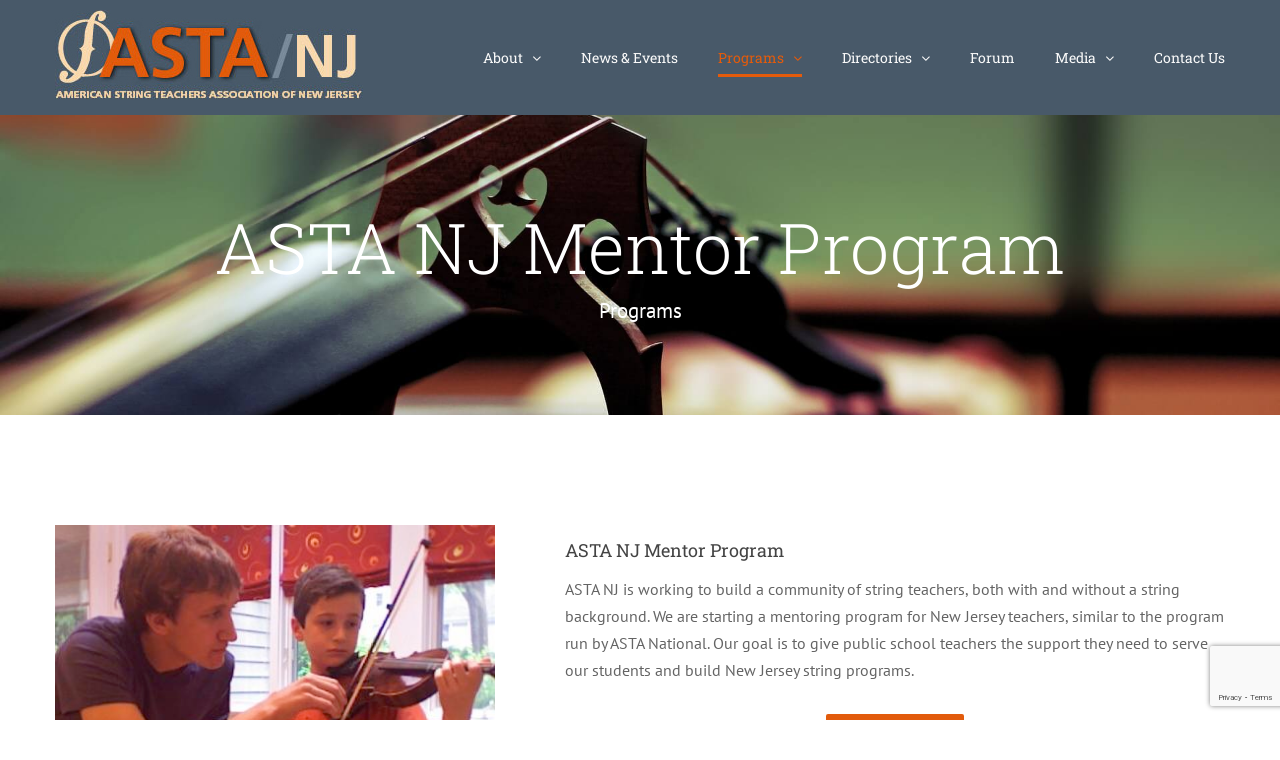

--- FILE ---
content_type: text/html; charset=UTF-8
request_url: https://astanj.com/asta-nj-mentor-program/
body_size: 16476
content:
<!DOCTYPE html>
<html class="avada-html-layout-wide avada-html-header-position-top avada-is-100-percent-template" lang="en-US" prefix="og: http://ogp.me/ns# fb: http://ogp.me/ns/fb#">
<head>
<meta http-equiv="X-UA-Compatible" content="IE=edge" />
<meta http-equiv="Content-Type" content="text/html; charset=utf-8"/>
<meta name="viewport" content="width=device-width, initial-scale=1" />
<meta name='robots' content='index, follow, max-image-preview:large, max-snippet:-1, max-video-preview:-1' />
<!-- This site is optimized with the Yoast SEO plugin v19.13 - https://yoast.com/wordpress/plugins/seo/ -->
<title>ASTA NJ Mentor Program - ASTA NJ</title>
<link rel="canonical" href="https://astanj.com/asta-nj-mentor-program/" />
<meta property="og:locale" content="en_US" />
<meta property="og:type" content="article" />
<meta property="og:title" content="ASTA NJ Mentor Program - ASTA NJ" />
<meta property="og:url" content="https://astanj.com/asta-nj-mentor-program/" />
<meta property="og:site_name" content="ASTA NJ" />
<meta property="article:modified_time" content="2024-11-06T21:06:37+00:00" />
<meta name="twitter:card" content="summary_large_image" />
<meta name="twitter:label1" content="Est. reading time" />
<meta name="twitter:data1" content="4 minutes" />
<script type="application/ld+json" class="yoast-schema-graph">{"@context":"https://schema.org","@graph":[{"@type":"WebPage","@id":"https://astanj.com/asta-nj-mentor-program/","url":"https://astanj.com/asta-nj-mentor-program/","name":"ASTA NJ Mentor Program - ASTA NJ","isPartOf":{"@id":"https://astanj.com/#website"},"datePublished":"2021-01-15T01:23:27+00:00","dateModified":"2024-11-06T21:06:37+00:00","breadcrumb":{"@id":"https://astanj.com/asta-nj-mentor-program/#breadcrumb"},"inLanguage":"en-US","potentialAction":[{"@type":"ReadAction","target":["https://astanj.com/asta-nj-mentor-program/"]}]},{"@type":"BreadcrumbList","@id":"https://astanj.com/asta-nj-mentor-program/#breadcrumb","itemListElement":[{"@type":"ListItem","position":1,"name":"Home","item":"https://astanj.com/"},{"@type":"ListItem","position":2,"name":"ASTA NJ Mentor Program"}]},{"@type":"WebSite","@id":"https://astanj.com/#website","url":"https://astanj.com/","name":"ASTA NJ","description":"American String Teachers Association of New Jersey","potentialAction":[{"@type":"SearchAction","target":{"@type":"EntryPoint","urlTemplate":"https://astanj.com/?s={search_term_string}"},"query-input":"required name=search_term_string"}],"inLanguage":"en-US"}]}</script>
<!-- / Yoast SEO plugin. -->
<link rel='dns-prefetch' href='//www.google.com' />
<link rel='dns-prefetch' href='//fonts.googleapis.com' />
<link rel='dns-prefetch' href='//maxcdn.bootstrapcdn.com' />
<link rel="alternate" type="application/rss+xml" title="ASTA NJ &raquo; Feed" href="https://astanj.com/feed/" />
<link rel="alternate" type="application/rss+xml" title="ASTA NJ &raquo; Comments Feed" href="https://astanj.com/comments/feed/" />
<meta property="og:title" content="ASTA NJ Mentor Program"/>
<meta property="og:type" content="article"/>
<meta property="og:url" content="https://astanj.com/asta-nj-mentor-program/"/>
<meta property="og:site_name" content="ASTA NJ"/>
<meta property="og:description" content="ASTA NJ Mentor Program
ASTA NJ is working to build a community of string teachers, both with and without a string background. We are starting a mentoring program for New Jersey teachers, similar to the program run by ASTA National. Our goal is to give public school teachers the support they need to"/>
<meta property="og:image" content="https://astanj.com/wp-content/uploads/2019/08/astanj-logo.jpg"/>
<style id='global-styles-inline-css' type='text/css'>
body{--wp--preset--color--black: #000000;--wp--preset--color--cyan-bluish-gray: #abb8c3;--wp--preset--color--white: #ffffff;--wp--preset--color--pale-pink: #f78da7;--wp--preset--color--vivid-red: #cf2e2e;--wp--preset--color--luminous-vivid-orange: #ff6900;--wp--preset--color--luminous-vivid-amber: #fcb900;--wp--preset--color--light-green-cyan: #7bdcb5;--wp--preset--color--vivid-green-cyan: #00d084;--wp--preset--color--pale-cyan-blue: #8ed1fc;--wp--preset--color--vivid-cyan-blue: #0693e3;--wp--preset--color--vivid-purple: #9b51e0;--wp--preset--gradient--vivid-cyan-blue-to-vivid-purple: linear-gradient(135deg,rgba(6,147,227,1) 0%,rgb(155,81,224) 100%);--wp--preset--gradient--light-green-cyan-to-vivid-green-cyan: linear-gradient(135deg,rgb(122,220,180) 0%,rgb(0,208,130) 100%);--wp--preset--gradient--luminous-vivid-amber-to-luminous-vivid-orange: linear-gradient(135deg,rgba(252,185,0,1) 0%,rgba(255,105,0,1) 100%);--wp--preset--gradient--luminous-vivid-orange-to-vivid-red: linear-gradient(135deg,rgba(255,105,0,1) 0%,rgb(207,46,46) 100%);--wp--preset--gradient--very-light-gray-to-cyan-bluish-gray: linear-gradient(135deg,rgb(238,238,238) 0%,rgb(169,184,195) 100%);--wp--preset--gradient--cool-to-warm-spectrum: linear-gradient(135deg,rgb(74,234,220) 0%,rgb(151,120,209) 20%,rgb(207,42,186) 40%,rgb(238,44,130) 60%,rgb(251,105,98) 80%,rgb(254,248,76) 100%);--wp--preset--gradient--blush-light-purple: linear-gradient(135deg,rgb(255,206,236) 0%,rgb(152,150,240) 100%);--wp--preset--gradient--blush-bordeaux: linear-gradient(135deg,rgb(254,205,165) 0%,rgb(254,45,45) 50%,rgb(107,0,62) 100%);--wp--preset--gradient--luminous-dusk: linear-gradient(135deg,rgb(255,203,112) 0%,rgb(199,81,192) 50%,rgb(65,88,208) 100%);--wp--preset--gradient--pale-ocean: linear-gradient(135deg,rgb(255,245,203) 0%,rgb(182,227,212) 50%,rgb(51,167,181) 100%);--wp--preset--gradient--electric-grass: linear-gradient(135deg,rgb(202,248,128) 0%,rgb(113,206,126) 100%);--wp--preset--gradient--midnight: linear-gradient(135deg,rgb(2,3,129) 0%,rgb(40,116,252) 100%);--wp--preset--duotone--dark-grayscale: url('#wp-duotone-dark-grayscale');--wp--preset--duotone--grayscale: url('#wp-duotone-grayscale');--wp--preset--duotone--purple-yellow: url('#wp-duotone-purple-yellow');--wp--preset--duotone--blue-red: url('#wp-duotone-blue-red');--wp--preset--duotone--midnight: url('#wp-duotone-midnight');--wp--preset--duotone--magenta-yellow: url('#wp-duotone-magenta-yellow');--wp--preset--duotone--purple-green: url('#wp-duotone-purple-green');--wp--preset--duotone--blue-orange: url('#wp-duotone-blue-orange');--wp--preset--font-size--small: 12px;--wp--preset--font-size--medium: 20px;--wp--preset--font-size--large: 24px;--wp--preset--font-size--x-large: 42px;--wp--preset--font-size--normal: 16px;--wp--preset--font-size--xlarge: 32px;--wp--preset--font-size--huge: 48px;}.has-black-color{color: var(--wp--preset--color--black) !important;}.has-cyan-bluish-gray-color{color: var(--wp--preset--color--cyan-bluish-gray) !important;}.has-white-color{color: var(--wp--preset--color--white) !important;}.has-pale-pink-color{color: var(--wp--preset--color--pale-pink) !important;}.has-vivid-red-color{color: var(--wp--preset--color--vivid-red) !important;}.has-luminous-vivid-orange-color{color: var(--wp--preset--color--luminous-vivid-orange) !important;}.has-luminous-vivid-amber-color{color: var(--wp--preset--color--luminous-vivid-amber) !important;}.has-light-green-cyan-color{color: var(--wp--preset--color--light-green-cyan) !important;}.has-vivid-green-cyan-color{color: var(--wp--preset--color--vivid-green-cyan) !important;}.has-pale-cyan-blue-color{color: var(--wp--preset--color--pale-cyan-blue) !important;}.has-vivid-cyan-blue-color{color: var(--wp--preset--color--vivid-cyan-blue) !important;}.has-vivid-purple-color{color: var(--wp--preset--color--vivid-purple) !important;}.has-black-background-color{background-color: var(--wp--preset--color--black) !important;}.has-cyan-bluish-gray-background-color{background-color: var(--wp--preset--color--cyan-bluish-gray) !important;}.has-white-background-color{background-color: var(--wp--preset--color--white) !important;}.has-pale-pink-background-color{background-color: var(--wp--preset--color--pale-pink) !important;}.has-vivid-red-background-color{background-color: var(--wp--preset--color--vivid-red) !important;}.has-luminous-vivid-orange-background-color{background-color: var(--wp--preset--color--luminous-vivid-orange) !important;}.has-luminous-vivid-amber-background-color{background-color: var(--wp--preset--color--luminous-vivid-amber) !important;}.has-light-green-cyan-background-color{background-color: var(--wp--preset--color--light-green-cyan) !important;}.has-vivid-green-cyan-background-color{background-color: var(--wp--preset--color--vivid-green-cyan) !important;}.has-pale-cyan-blue-background-color{background-color: var(--wp--preset--color--pale-cyan-blue) !important;}.has-vivid-cyan-blue-background-color{background-color: var(--wp--preset--color--vivid-cyan-blue) !important;}.has-vivid-purple-background-color{background-color: var(--wp--preset--color--vivid-purple) !important;}.has-black-border-color{border-color: var(--wp--preset--color--black) !important;}.has-cyan-bluish-gray-border-color{border-color: var(--wp--preset--color--cyan-bluish-gray) !important;}.has-white-border-color{border-color: var(--wp--preset--color--white) !important;}.has-pale-pink-border-color{border-color: var(--wp--preset--color--pale-pink) !important;}.has-vivid-red-border-color{border-color: var(--wp--preset--color--vivid-red) !important;}.has-luminous-vivid-orange-border-color{border-color: var(--wp--preset--color--luminous-vivid-orange) !important;}.has-luminous-vivid-amber-border-color{border-color: var(--wp--preset--color--luminous-vivid-amber) !important;}.has-light-green-cyan-border-color{border-color: var(--wp--preset--color--light-green-cyan) !important;}.has-vivid-green-cyan-border-color{border-color: var(--wp--preset--color--vivid-green-cyan) !important;}.has-pale-cyan-blue-border-color{border-color: var(--wp--preset--color--pale-cyan-blue) !important;}.has-vivid-cyan-blue-border-color{border-color: var(--wp--preset--color--vivid-cyan-blue) !important;}.has-vivid-purple-border-color{border-color: var(--wp--preset--color--vivid-purple) !important;}.has-vivid-cyan-blue-to-vivid-purple-gradient-background{background: var(--wp--preset--gradient--vivid-cyan-blue-to-vivid-purple) !important;}.has-light-green-cyan-to-vivid-green-cyan-gradient-background{background: var(--wp--preset--gradient--light-green-cyan-to-vivid-green-cyan) !important;}.has-luminous-vivid-amber-to-luminous-vivid-orange-gradient-background{background: var(--wp--preset--gradient--luminous-vivid-amber-to-luminous-vivid-orange) !important;}.has-luminous-vivid-orange-to-vivid-red-gradient-background{background: var(--wp--preset--gradient--luminous-vivid-orange-to-vivid-red) !important;}.has-very-light-gray-to-cyan-bluish-gray-gradient-background{background: var(--wp--preset--gradient--very-light-gray-to-cyan-bluish-gray) !important;}.has-cool-to-warm-spectrum-gradient-background{background: var(--wp--preset--gradient--cool-to-warm-spectrum) !important;}.has-blush-light-purple-gradient-background{background: var(--wp--preset--gradient--blush-light-purple) !important;}.has-blush-bordeaux-gradient-background{background: var(--wp--preset--gradient--blush-bordeaux) !important;}.has-luminous-dusk-gradient-background{background: var(--wp--preset--gradient--luminous-dusk) !important;}.has-pale-ocean-gradient-background{background: var(--wp--preset--gradient--pale-ocean) !important;}.has-electric-grass-gradient-background{background: var(--wp--preset--gradient--electric-grass) !important;}.has-midnight-gradient-background{background: var(--wp--preset--gradient--midnight) !important;}.has-small-font-size{font-size: var(--wp--preset--font-size--small) !important;}.has-medium-font-size{font-size: var(--wp--preset--font-size--medium) !important;}.has-large-font-size{font-size: var(--wp--preset--font-size--large) !important;}.has-x-large-font-size{font-size: var(--wp--preset--font-size--x-large) !important;}
</style>
<!-- <link rel='stylesheet' id='af-fontawesome-css'  href='https://astanj.com/wp-content/plugins/asgaros-forum/libs/fontawesome/css/all.min.css?ver=3.3.0' type='text/css' media='all' /> -->
<!-- <link rel='stylesheet' id='af-fontawesome-compat-v4-css'  href='https://astanj.com/wp-content/plugins/asgaros-forum/libs/fontawesome/css/v4-shims.min.css?ver=3.3.0' type='text/css' media='all' /> -->
<!-- <link rel='stylesheet' id='af-widgets-css'  href='https://astanj.com/wp-content/plugins/asgaros-forum/skin/widgets.css?ver=3.3.0' type='text/css' media='all' /> -->
<!-- <link rel='stylesheet' id='new_jersey-html5-map-style-css'  href='https://astanj.com/wp-content/plugins/new_jerseyhtmlmap/static/css/map.css?ver=5.9.12' type='text/css' media='all' /> -->
<link rel="stylesheet" type="text/css" href="//astanj.com/wp-content/cache/wpfc-minified/6ls2j85l/fqjtp.css" media="all"/>
<link rel='stylesheet' id='googleFonts-css'  href='//fonts.googleapis.com/css?family=Barlow+Condensed%3A400&#038;ver=5.9.12' type='text/css' media='all' />
<!-- <link rel='stylesheet' id='theme.css-css'  href='https://astanj.com/wp-content/plugins/popup-builder/public/css/theme.css?ver=4.4.2' type='text/css' media='all' /> -->
<!-- <link rel='stylesheet' id='cff-css'  href='https://astanj.com/wp-content/plugins/custom-facebook-feed/assets/css/cff-style.min.css?ver=4.3.4' type='text/css' media='all' /> -->
<link rel="stylesheet" type="text/css" href="//astanj.com/wp-content/cache/wpfc-minified/23yefs3m/fqjtp.css" media="all"/>
<link rel='stylesheet' id='sb-font-awesome-css'  href='https://maxcdn.bootstrapcdn.com/font-awesome/4.7.0/css/font-awesome.min.css?ver=5.9.12' type='text/css' media='all' />
<!-- <link rel='stylesheet' id='fusion-dynamic-css-css'  href='https://astanj.com/wp-content/uploads/fusion-styles/afcc3f5dd5c91a04377a7d40f6fa5236.min.css?ver=3.6.1' type='text/css' media='all' /> -->
<link rel="stylesheet" type="text/css" href="//astanj.com/wp-content/cache/wpfc-minified/g102gnjw/5qzo8.css" media="all"/>
<script src='//astanj.com/wp-content/cache/wpfc-minified/1cfbeukx/fqjtp.js' type="text/javascript"></script>
<!-- <script type='text/javascript' src='https://astanj.com/wp-includes/js/jquery/jquery.min.js?ver=3.6.0' id='jquery-core-js'></script> -->
<!-- <script type='text/javascript' src='https://astanj.com/wp-includes/js/jquery/jquery-migrate.min.js?ver=3.3.2' id='jquery-migrate-js'></script> -->
<!-- <script type='text/javascript' src='https://astanj.com/wp-content/plugins/new_jerseyhtmlmap/static/js/jquery.nicescroll.js?ver=5.9.12' id='new_jersey-html5-map-nicescroll-js'></script> -->
<script type='text/javascript' id='Popup.js-js-before'>
var sgpbPublicUrl = "https:\/\/astanj.com\/wp-content\/plugins\/popup-builder\/public\/";
var SGPB_JS_LOCALIZATION = {"imageSupportAlertMessage":"Only image files supported","pdfSupportAlertMessage":"Only pdf files supported","areYouSure":"Are you sure?","addButtonSpinner":"L","audioSupportAlertMessage":"Only audio files supported (e.g.: mp3, wav, m4a, ogg)","publishPopupBeforeElementor":"Please, publish the popup before starting to use Elementor with it!","publishPopupBeforeDivi":"Please, publish the popup before starting to use Divi Builder with it!","closeButtonAltText":"Close"};
</script>
<script src='//astanj.com/wp-content/cache/wpfc-minified/fpb085hv/fqjtp.js' type="text/javascript"></script>
<!-- <script type='text/javascript' src='https://astanj.com/wp-content/plugins/popup-builder/public/js/Popup.js?ver=4.4.2' id='Popup.js-js'></script> -->
<!-- <script type='text/javascript' src='https://astanj.com/wp-content/plugins/popup-builder/public/js/PopupConfig.js?ver=4.4.2' id='PopupConfig.js-js'></script> -->
<script type='text/javascript' id='PopupBuilder.js-js-before'>
var SGPB_POPUP_PARAMS = {"popupTypeAgeRestriction":"ageRestriction","defaultThemeImages":{"1":"https:\/\/astanj.com\/wp-content\/plugins\/popup-builder\/public\/img\/theme_1\/close.png","2":"https:\/\/astanj.com\/wp-content\/plugins\/popup-builder\/public\/img\/theme_2\/close.png","3":"https:\/\/astanj.com\/wp-content\/plugins\/popup-builder\/public\/img\/theme_3\/close.png","5":"https:\/\/astanj.com\/wp-content\/plugins\/popup-builder\/public\/img\/theme_5\/close.png","6":"https:\/\/astanj.com\/wp-content\/plugins\/popup-builder\/public\/img\/theme_6\/close.png"},"homePageUrl":"https:\/\/astanj.com\/","isPreview":false,"convertedIdsReverse":[],"dontShowPopupExpireTime":365,"conditionalJsClasses":[],"disableAnalyticsGeneral":false};
var SGPB_JS_PACKAGES = {"packages":{"current":1,"free":1,"silver":2,"gold":3,"platinum":4},"extensions":{"geo-targeting":false,"advanced-closing":false}};
var SGPB_JS_PARAMS = {"ajaxUrl":"https:\/\/astanj.com\/wp-admin\/admin-ajax.php","nonce":"5406bc1411"};
</script>
<script src='//astanj.com/wp-content/cache/wpfc-minified/jnmludr2/fqjtp.js' type="text/javascript"></script>
<!-- <script type='text/javascript' src='https://astanj.com/wp-content/plugins/popup-builder/public/js/PopupBuilder.js?ver=4.4.2' id='PopupBuilder.js-js'></script> -->
<!-- <script type='text/javascript' src='https://astanj.com/wp-content/plugins/revslider/public/assets/js/rbtools.min.js?ver=6.3.3' id='tp-tools-js'></script> -->
<!-- <script type='text/javascript' src='https://astanj.com/wp-content/plugins/revslider/public/assets/js/rs6.min.js?ver=6.3.3' id='revmin-js'></script> -->
<link rel="https://api.w.org/" href="https://astanj.com/wp-json/" /><link rel="alternate" type="application/json" href="https://astanj.com/wp-json/wp/v2/pages/3879" /><link rel="EditURI" type="application/rsd+xml" title="RSD" href="https://astanj.com/xmlrpc.php?rsd" />
<link rel="wlwmanifest" type="application/wlwmanifest+xml" href="https://astanj.com/wp-includes/wlwmanifest.xml" /> 
<meta name="generator" content="WordPress 5.9.12" />
<link rel='shortlink' href='https://astanj.com/?p=3879' />
<link rel="alternate" type="application/json+oembed" href="https://astanj.com/wp-json/oembed/1.0/embed?url=https%3A%2F%2Fastanj.com%2Fasta-nj-mentor-program%2F" />
<link rel="alternate" type="text/xml+oembed" href="https://astanj.com/wp-json/oembed/1.0/embed?url=https%3A%2F%2Fastanj.com%2Fasta-nj-mentor-program%2F&#038;format=xml" />
<!-- start Simple Custom CSS and JS -->
<style type="text/css">
/*bbPress*/
#sidebar .bbp-login-form label {width: auto;}
.hidden {display:none !important;}
.avada-has-rev-slider-styles .avada-skin-rev {border-bottom: 0;}
.wpcf7-form input[type="submit"] {background: #836158;}
.white, .white strong {color: #fff;}
.job-list thead {
border-top: 2px dashed #836158;
border-bottom: 2px dashed #836158;
}
.job-list thead td {text-align: center;}
.job-list thead td:not(:last-child) {border-right: 1px solid #836158;}
.hidden {display:none;}
.recent-posts-content p {display:flex;}
hr.county {
width: 150px;
margin: 10px 0;
border: 0;
height: 0;
border-top: 1px dashed #e3c19b;
border-bottom: 1px dashed #e3c19b;
}
.site-btn {
background-color: #E25B0C!important;
border-radius: 4px;
padding: 10px 14px;
display: block;
width: 180px;
text-align: center;
}
.job-list td {
padding: 10px;
line-height: 1.1em;
text-align: center;
}
.home_blog .fusion-image-wrapper {height: 250px;}
/*FOOTER*/
.fusion-footer-widget-area a {
color: #f2d3a5;
}
.mc4wp-form {
background-color: #445463;
padding: 16px;
text-align: center;
}
.mc4wp-form input[type="email"] {
color: #333;
font-size: 14px;
border-radius: 4px;
-webkit-transition: all .2s ease-in-out;
-moz-transition: all .2s ease-in-out;
transition: all .2s ease-in-out;
}
.mc4wp-form input[type="email"]:focus {
border-color: #eee;
box-shadow: 0 0 5px 0 #eee;
}
.mc4wp-form input[type="submit"] {
background-color: #e25b0c;
border: 0;
color: #fff;
padding: 10px;
width: 100%;
}
.mc4wp-form input[type="submit"]:hover {
background-color:#d54e00;
cursor: pointer;
}
.mc4wp-form .no {cursor: pointer;}</style>
<!-- end Simple Custom CSS and JS -->
<link rel="manifest" href="https://astanj.com/wp-json/wp/v2/web-app-manifest">
<meta name="theme-color" content="#fff">
<meta name="apple-mobile-web-app-capable" content="yes">
<meta name="mobile-web-app-capable" content="yes">
<link rel="apple-touch-startup-image" href="https://astanj.com/wp-content/uploads/2019/09/cropped-AstaLogo-white-192x192.png">
<meta name="apple-mobile-web-app-title" content="ASTA NJ">
<meta name="application-name" content="ASTA NJ">
<style type="text/css" id="css-fb-visibility">@media screen and (max-width: 640px){.fusion-no-small-visibility{display:none !important;}body:not(.fusion-builder-ui-wireframe) .sm-text-align-center{text-align:center !important;}body:not(.fusion-builder-ui-wireframe) .sm-text-align-left{text-align:left !important;}body:not(.fusion-builder-ui-wireframe) .sm-text-align-right{text-align:right !important;}body:not(.fusion-builder-ui-wireframe) .sm-flex-align-center{justify-content:center !important;}body:not(.fusion-builder-ui-wireframe) .sm-flex-align-flex-start{justify-content:flex-start !important;}body:not(.fusion-builder-ui-wireframe) .sm-flex-align-flex-end{justify-content:flex-end !important;}body:not(.fusion-builder-ui-wireframe) .sm-mx-auto{margin-left:auto !important;margin-right:auto !important;}body:not(.fusion-builder-ui-wireframe) .sm-ml-auto{margin-left:auto !important;}body:not(.fusion-builder-ui-wireframe) .sm-mr-auto{margin-right:auto !important;}body:not(.fusion-builder-ui-wireframe) .fusion-absolute-position-small{position:absolute;top:auto;width:100%;}}@media screen and (min-width: 641px) and (max-width: 1024px){.fusion-no-medium-visibility{display:none !important;}body:not(.fusion-builder-ui-wireframe) .md-text-align-center{text-align:center !important;}body:not(.fusion-builder-ui-wireframe) .md-text-align-left{text-align:left !important;}body:not(.fusion-builder-ui-wireframe) .md-text-align-right{text-align:right !important;}body:not(.fusion-builder-ui-wireframe) .md-flex-align-center{justify-content:center !important;}body:not(.fusion-builder-ui-wireframe) .md-flex-align-flex-start{justify-content:flex-start !important;}body:not(.fusion-builder-ui-wireframe) .md-flex-align-flex-end{justify-content:flex-end !important;}body:not(.fusion-builder-ui-wireframe) .md-mx-auto{margin-left:auto !important;margin-right:auto !important;}body:not(.fusion-builder-ui-wireframe) .md-ml-auto{margin-left:auto !important;}body:not(.fusion-builder-ui-wireframe) .md-mr-auto{margin-right:auto !important;}body:not(.fusion-builder-ui-wireframe) .fusion-absolute-position-medium{position:absolute;top:auto;width:100%;}}@media screen and (min-width: 1025px){.fusion-no-large-visibility{display:none !important;}body:not(.fusion-builder-ui-wireframe) .lg-text-align-center{text-align:center !important;}body:not(.fusion-builder-ui-wireframe) .lg-text-align-left{text-align:left !important;}body:not(.fusion-builder-ui-wireframe) .lg-text-align-right{text-align:right !important;}body:not(.fusion-builder-ui-wireframe) .lg-flex-align-center{justify-content:center !important;}body:not(.fusion-builder-ui-wireframe) .lg-flex-align-flex-start{justify-content:flex-start !important;}body:not(.fusion-builder-ui-wireframe) .lg-flex-align-flex-end{justify-content:flex-end !important;}body:not(.fusion-builder-ui-wireframe) .lg-mx-auto{margin-left:auto !important;margin-right:auto !important;}body:not(.fusion-builder-ui-wireframe) .lg-ml-auto{margin-left:auto !important;}body:not(.fusion-builder-ui-wireframe) .lg-mr-auto{margin-right:auto !important;}body:not(.fusion-builder-ui-wireframe) .fusion-absolute-position-large{position:absolute;top:auto;width:100%;}}</style><meta name="generator" content="Powered by Slider Revolution 6.3.3 - responsive, Mobile-Friendly Slider Plugin for WordPress with comfortable drag and drop interface." />
<link rel="icon" href="https://astanj.com/wp-content/uploads/2019/09/cropped-AstaLogo-white-32x32.png" sizes="32x32" />
<link rel="icon" href="https://astanj.com/wp-content/uploads/2019/09/cropped-AstaLogo-white-192x192.png" sizes="192x192" />
<link rel="apple-touch-icon" href="https://astanj.com/wp-content/uploads/2019/09/cropped-AstaLogo-white-180x180.png" />
<meta name="msapplication-TileImage" content="https://astanj.com/wp-content/uploads/2019/09/cropped-AstaLogo-white-270x270.png" />
<script type="text/javascript">function setREVStartSize(e){
//window.requestAnimationFrame(function() {				 
window.RSIW = window.RSIW===undefined ? window.innerWidth : window.RSIW;	
window.RSIH = window.RSIH===undefined ? window.innerHeight : window.RSIH;	
try {								
var pw = document.getElementById(e.c).parentNode.offsetWidth,
newh;
pw = pw===0 || isNaN(pw) ? window.RSIW : pw;
e.tabw = e.tabw===undefined ? 0 : parseInt(e.tabw);
e.thumbw = e.thumbw===undefined ? 0 : parseInt(e.thumbw);
e.tabh = e.tabh===undefined ? 0 : parseInt(e.tabh);
e.thumbh = e.thumbh===undefined ? 0 : parseInt(e.thumbh);
e.tabhide = e.tabhide===undefined ? 0 : parseInt(e.tabhide);
e.thumbhide = e.thumbhide===undefined ? 0 : parseInt(e.thumbhide);
e.mh = e.mh===undefined || e.mh=="" || e.mh==="auto" ? 0 : parseInt(e.mh,0);		
if(e.layout==="fullscreen" || e.l==="fullscreen") 						
newh = Math.max(e.mh,window.RSIH);					
else{					
e.gw = Array.isArray(e.gw) ? e.gw : [e.gw];
for (var i in e.rl) if (e.gw[i]===undefined || e.gw[i]===0) e.gw[i] = e.gw[i-1];					
e.gh = e.el===undefined || e.el==="" || (Array.isArray(e.el) && e.el.length==0)? e.gh : e.el;
e.gh = Array.isArray(e.gh) ? e.gh : [e.gh];
for (var i in e.rl) if (e.gh[i]===undefined || e.gh[i]===0) e.gh[i] = e.gh[i-1];
var nl = new Array(e.rl.length),
ix = 0,						
sl;					
e.tabw = e.tabhide>=pw ? 0 : e.tabw;
e.thumbw = e.thumbhide>=pw ? 0 : e.thumbw;
e.tabh = e.tabhide>=pw ? 0 : e.tabh;
e.thumbh = e.thumbhide>=pw ? 0 : e.thumbh;					
for (var i in e.rl) nl[i] = e.rl[i]<window.RSIW ? 0 : e.rl[i];
sl = nl[0];									
for (var i in nl) if (sl>nl[i] && nl[i]>0) { sl = nl[i]; ix=i;}															
var m = pw>(e.gw[ix]+e.tabw+e.thumbw) ? 1 : (pw-(e.tabw+e.thumbw)) / (e.gw[ix]);					
newh =  (e.gh[ix] * m) + (e.tabh + e.thumbh);
}				
if(window.rs_init_css===undefined) window.rs_init_css = document.head.appendChild(document.createElement("style"));					
document.getElementById(e.c).height = newh+"px";
window.rs_init_css.innerHTML += "#"+e.c+"_wrapper { height: "+newh+"px }";				
} catch(e){
console.log("Failure at Presize of Slider:" + e)
}					   
//});
};</script>
<script type="text/javascript">
var doc = document.documentElement;
doc.setAttribute( 'data-useragent', navigator.userAgent );
</script>
</head>
<body class="page-template page-template-100-width page-template-100-width-php page page-id-3879 fusion-image-hovers fusion-pagination-sizing fusion-button_type-flat fusion-button_span-no fusion-button_gradient-linear avada-image-rollover-circle-yes avada-image-rollover-yes avada-image-rollover-direction-top fusion-body ltr no-mobile-sticky-header no-mobile-slidingbar no-mobile-totop avada-has-rev-slider-styles fusion-disable-outline fusion-sub-menu-fade mobile-logo-pos-left layout-wide-mode avada-has-boxed-modal-shadow-none layout-scroll-offset-full avada-has-zero-margin-offset-top fusion-top-header menu-text-align-center mobile-menu-design-modern fusion-show-pagination-text fusion-header-layout-v1 avada-responsive avada-footer-fx-none avada-menu-highlight-style-bottombar fusion-search-form-classic fusion-main-menu-search-dropdown fusion-avatar-square avada-dropdown-styles avada-blog-layout-grid avada-blog-archive-layout-large avada-header-shadow-no avada-menu-icon-position-left avada-has-megamenu-shadow avada-has-mainmenu-dropdown-divider avada-has-pagetitle-bg-full avada-has-pagetitle-bg-parallax avada-has-titlebar-bar_and_content avada-has-pagination-padding avada-flyout-menu-direction-fade avada-ec-views-v1" >
<svg xmlns="http://www.w3.org/2000/svg" viewBox="0 0 0 0" width="0" height="0" focusable="false" role="none" style="visibility: hidden; position: absolute; left: -9999px; overflow: hidden;" ><defs><filter id="wp-duotone-dark-grayscale"><feColorMatrix color-interpolation-filters="sRGB" type="matrix" values=" .299 .587 .114 0 0 .299 .587 .114 0 0 .299 .587 .114 0 0 .299 .587 .114 0 0 " /><feComponentTransfer color-interpolation-filters="sRGB" ><feFuncR type="table" tableValues="0 0.49803921568627" /><feFuncG type="table" tableValues="0 0.49803921568627" /><feFuncB type="table" tableValues="0 0.49803921568627" /><feFuncA type="table" tableValues="1 1" /></feComponentTransfer><feComposite in2="SourceGraphic" operator="in" /></filter></defs></svg><svg xmlns="http://www.w3.org/2000/svg" viewBox="0 0 0 0" width="0" height="0" focusable="false" role="none" style="visibility: hidden; position: absolute; left: -9999px; overflow: hidden;" ><defs><filter id="wp-duotone-grayscale"><feColorMatrix color-interpolation-filters="sRGB" type="matrix" values=" .299 .587 .114 0 0 .299 .587 .114 0 0 .299 .587 .114 0 0 .299 .587 .114 0 0 " /><feComponentTransfer color-interpolation-filters="sRGB" ><feFuncR type="table" tableValues="0 1" /><feFuncG type="table" tableValues="0 1" /><feFuncB type="table" tableValues="0 1" /><feFuncA type="table" tableValues="1 1" /></feComponentTransfer><feComposite in2="SourceGraphic" operator="in" /></filter></defs></svg><svg xmlns="http://www.w3.org/2000/svg" viewBox="0 0 0 0" width="0" height="0" focusable="false" role="none" style="visibility: hidden; position: absolute; left: -9999px; overflow: hidden;" ><defs><filter id="wp-duotone-purple-yellow"><feColorMatrix color-interpolation-filters="sRGB" type="matrix" values=" .299 .587 .114 0 0 .299 .587 .114 0 0 .299 .587 .114 0 0 .299 .587 .114 0 0 " /><feComponentTransfer color-interpolation-filters="sRGB" ><feFuncR type="table" tableValues="0.54901960784314 0.98823529411765" /><feFuncG type="table" tableValues="0 1" /><feFuncB type="table" tableValues="0.71764705882353 0.25490196078431" /><feFuncA type="table" tableValues="1 1" /></feComponentTransfer><feComposite in2="SourceGraphic" operator="in" /></filter></defs></svg><svg xmlns="http://www.w3.org/2000/svg" viewBox="0 0 0 0" width="0" height="0" focusable="false" role="none" style="visibility: hidden; position: absolute; left: -9999px; overflow: hidden;" ><defs><filter id="wp-duotone-blue-red"><feColorMatrix color-interpolation-filters="sRGB" type="matrix" values=" .299 .587 .114 0 0 .299 .587 .114 0 0 .299 .587 .114 0 0 .299 .587 .114 0 0 " /><feComponentTransfer color-interpolation-filters="sRGB" ><feFuncR type="table" tableValues="0 1" /><feFuncG type="table" tableValues="0 0.27843137254902" /><feFuncB type="table" tableValues="0.5921568627451 0.27843137254902" /><feFuncA type="table" tableValues="1 1" /></feComponentTransfer><feComposite in2="SourceGraphic" operator="in" /></filter></defs></svg><svg xmlns="http://www.w3.org/2000/svg" viewBox="0 0 0 0" width="0" height="0" focusable="false" role="none" style="visibility: hidden; position: absolute; left: -9999px; overflow: hidden;" ><defs><filter id="wp-duotone-midnight"><feColorMatrix color-interpolation-filters="sRGB" type="matrix" values=" .299 .587 .114 0 0 .299 .587 .114 0 0 .299 .587 .114 0 0 .299 .587 .114 0 0 " /><feComponentTransfer color-interpolation-filters="sRGB" ><feFuncR type="table" tableValues="0 0" /><feFuncG type="table" tableValues="0 0.64705882352941" /><feFuncB type="table" tableValues="0 1" /><feFuncA type="table" tableValues="1 1" /></feComponentTransfer><feComposite in2="SourceGraphic" operator="in" /></filter></defs></svg><svg xmlns="http://www.w3.org/2000/svg" viewBox="0 0 0 0" width="0" height="0" focusable="false" role="none" style="visibility: hidden; position: absolute; left: -9999px; overflow: hidden;" ><defs><filter id="wp-duotone-magenta-yellow"><feColorMatrix color-interpolation-filters="sRGB" type="matrix" values=" .299 .587 .114 0 0 .299 .587 .114 0 0 .299 .587 .114 0 0 .299 .587 .114 0 0 " /><feComponentTransfer color-interpolation-filters="sRGB" ><feFuncR type="table" tableValues="0.78039215686275 1" /><feFuncG type="table" tableValues="0 0.94901960784314" /><feFuncB type="table" tableValues="0.35294117647059 0.47058823529412" /><feFuncA type="table" tableValues="1 1" /></feComponentTransfer><feComposite in2="SourceGraphic" operator="in" /></filter></defs></svg><svg xmlns="http://www.w3.org/2000/svg" viewBox="0 0 0 0" width="0" height="0" focusable="false" role="none" style="visibility: hidden; position: absolute; left: -9999px; overflow: hidden;" ><defs><filter id="wp-duotone-purple-green"><feColorMatrix color-interpolation-filters="sRGB" type="matrix" values=" .299 .587 .114 0 0 .299 .587 .114 0 0 .299 .587 .114 0 0 .299 .587 .114 0 0 " /><feComponentTransfer color-interpolation-filters="sRGB" ><feFuncR type="table" tableValues="0.65098039215686 0.40392156862745" /><feFuncG type="table" tableValues="0 1" /><feFuncB type="table" tableValues="0.44705882352941 0.4" /><feFuncA type="table" tableValues="1 1" /></feComponentTransfer><feComposite in2="SourceGraphic" operator="in" /></filter></defs></svg><svg xmlns="http://www.w3.org/2000/svg" viewBox="0 0 0 0" width="0" height="0" focusable="false" role="none" style="visibility: hidden; position: absolute; left: -9999px; overflow: hidden;" ><defs><filter id="wp-duotone-blue-orange"><feColorMatrix color-interpolation-filters="sRGB" type="matrix" values=" .299 .587 .114 0 0 .299 .587 .114 0 0 .299 .587 .114 0 0 .299 .587 .114 0 0 " /><feComponentTransfer color-interpolation-filters="sRGB" ><feFuncR type="table" tableValues="0.098039215686275 1" /><feFuncG type="table" tableValues="0 0.66274509803922" /><feFuncB type="table" tableValues="0.84705882352941 0.41960784313725" /><feFuncA type="table" tableValues="1 1" /></feComponentTransfer><feComposite in2="SourceGraphic" operator="in" /></filter></defs></svg>	<a class="skip-link screen-reader-text" href="#content">Skip to content</a>
<div id="boxed-wrapper">
<div class="fusion-sides-frame"></div>
<div id="wrapper" class="fusion-wrapper">
<div id="home" style="position:relative;top:-1px;"></div>
<header class="fusion-header-wrapper">
<div class="fusion-header-v1 fusion-logo-alignment fusion-logo-left fusion-sticky-menu- fusion-sticky-logo- fusion-mobile-logo-1  fusion-mobile-menu-design-modern">
<div class="fusion-header-sticky-height"></div>
<div class="fusion-header">
<div class="fusion-row">
<div class="fusion-logo" data-margin-top="10px" data-margin-bottom="15px" data-margin-left="0px" data-margin-right="0px">
<a class="fusion-logo-link"  href="https://astanj.com/" >
<!-- standard logo -->
<img src="https://astanj.com/wp-content/uploads/2019/08/astanj-logo.jpg" srcset="https://astanj.com/wp-content/uploads/2019/08/astanj-logo.jpg 1x" width="308" height="89" alt="ASTA NJ Logo" data-retina_logo_url="" class="fusion-standard-logo" />
<!-- mobile logo -->
<img src="https://astanj.com/wp-content/uploads/2019/08/astanj-logo.jpg" srcset="https://astanj.com/wp-content/uploads/2019/08/astanj-logo.jpg 1x" width="308" height="89" alt="ASTA NJ Logo" data-retina_logo_url="" class="fusion-mobile-logo" />
</a>
</div>		<nav class="fusion-main-menu" aria-label="Main Menu"><ul id="menu-main-menu" class="fusion-menu"><li  id="menu-item-3530"  class="menu-item menu-item-type-post_type menu-item-object-page menu-item-has-children menu-item-3530 fusion-dropdown-menu"  data-item-id="3530"><a  href="https://astanj.com/about/" class="fusion-bottombar-highlight"><span class="menu-text">About</span> <span class="fusion-caret"><i class="fusion-dropdown-indicator" aria-hidden="true"></i></span></a><ul class="sub-menu"><li  id="menu-item-3877"  class="menu-item menu-item-type-post_type menu-item-object-page menu-item-3877 fusion-dropdown-submenu" ><a  href="https://astanj.com/about/" class="fusion-bottombar-highlight"><span>ASTA NJ</span></a></li><li  id="menu-item-3826"  class="menu-item menu-item-type-custom menu-item-object-custom menu-item-3826 fusion-dropdown-submenu" ><a  target="_blank" rel="noopener noreferrer" href="https://www.astastrings.org/" class="fusion-bottombar-highlight"><span>ASTA National</span></a></li><li  id="menu-item-3931"  class="menu-item menu-item-type-custom menu-item-object-custom menu-item-3931 fusion-dropdown-submenu" ><a  target="_blank" rel="noopener noreferrer" href="https://www.astastrings.org/memberships" class="fusion-bottombar-highlight"><span>Join ASTA</span></a></li></ul></li><li  id="menu-item-3856"  class="menu-item menu-item-type-post_type menu-item-object-page menu-item-3856"  data-item-id="3856"><a  href="https://astanj.com/chapter-events/" class="fusion-bottombar-highlight"><span class="menu-text">News &#038; Events</span></a></li><li  id="menu-item-3536"  class="menu-item menu-item-type-custom menu-item-object-custom current-menu-ancestor current-menu-parent menu-item-has-children menu-item-3536 fusion-dropdown-menu"  data-item-id="3536"><a  class="fusion-bottombar-highlight"><span class="menu-text">Programs</span> <span class="fusion-caret"><i class="fusion-dropdown-indicator" aria-hidden="true"></i></span></a><ul class="sub-menu"><li  id="menu-item-3537"  class="menu-item menu-item-type-post_type menu-item-object-page menu-item-3537 fusion-dropdown-submenu" ><a  href="https://astanj.com/asta-cap/" class="fusion-bottombar-highlight"><span>ASTACAP Program</span></a></li><li  id="menu-item-3889"  class="menu-item menu-item-type-post_type menu-item-object-page current-menu-item page_item page-item-3879 current_page_item menu-item-3889 fusion-dropdown-submenu" ><a  href="https://astanj.com/asta-nj-mentor-program/" class="fusion-bottombar-highlight"><span>ASTA NJ Mentor Program</span></a></li><li  id="menu-item-4176"  class="menu-item menu-item-type-post_type menu-item-object-page menu-item-4176 fusion-dropdown-submenu" ><a  href="https://astanj.com/student-chapters/" class="fusion-bottombar-highlight"><span>Student Chapters</span></a></li></ul></li><li  id="menu-item-3577"  class="menu-item menu-item-type-custom menu-item-object-custom menu-item-has-children menu-item-3577 fusion-dropdown-menu"  data-item-id="3577"><a  class="fusion-bottombar-highlight"><span class="menu-text">Directories</span> <span class="fusion-caret"><i class="fusion-dropdown-indicator" aria-hidden="true"></i></span></a><ul class="sub-menu"><li  id="menu-item-4206"  class="menu-item menu-item-type-post_type menu-item-object-page menu-item-4206 fusion-dropdown-submenu" ><a  href="https://astanj.com/new-jersey-teacher-directory/" class="fusion-bottombar-highlight"><span>New Jersey Teacher Directory</span></a></li><li  id="menu-item-3864"  class="menu-item menu-item-type-post_type menu-item-object-page menu-item-3864 fusion-dropdown-submenu" ><a  href="https://astanj.com/collegiate-chapters/" class="fusion-bottombar-highlight"><span>NJ Collegiate Chapters</span></a></li><li  id="menu-item-3860"  class="menu-item menu-item-type-post_type menu-item-object-page menu-item-3860 fusion-dropdown-submenu" ><a  href="https://astanj.com/music-schools/" class="fusion-bottombar-highlight"><span>NJ Music Schools</span></a></li><li  id="menu-item-3912"  class="menu-item menu-item-type-post_type menu-item-object-page menu-item-3912 fusion-dropdown-submenu" ><a  href="https://astanj.com/youth-orchestras/" class="fusion-bottombar-highlight"><span>NJ Youth Orchestras</span></a></li><li  id="menu-item-3911"  class="menu-item menu-item-type-post_type menu-item-object-page menu-item-3911 fusion-dropdown-submenu" ><a  href="https://astanj.com/music-shops/" class="fusion-bottombar-highlight"><span>NJ Music Shops</span></a></li><li  id="menu-item-3913"  class="menu-item menu-item-type-post_type menu-item-object-page menu-item-3913 fusion-dropdown-submenu" ><a  href="https://astanj.com/summer-camps/" class="fusion-bottombar-highlight"><span>NJ Summer Camps</span></a></li></ul></li><li  id="menu-item-3765"  class="menu-item menu-item-type-post_type menu-item-object-page menu-item-3765"  data-item-id="3765"><a  href="https://astanj.com/forum/" class="fusion-bottombar-highlight"><span class="menu-text">Forum</span></a></li><li  id="menu-item-3575"  class="menu-item menu-item-type-post_type menu-item-object-page menu-item-has-children menu-item-3575 fusion-dropdown-menu"  data-item-id="3575"><a  href="https://astanj.com/gallery/" class="fusion-bottombar-highlight"><span class="menu-text">Media</span> <span class="fusion-caret"><i class="fusion-dropdown-indicator" aria-hidden="true"></i></span></a><ul class="sub-menu"><li  id="menu-item-3890"  class="menu-item menu-item-type-post_type menu-item-object-page menu-item-3890 fusion-dropdown-submenu" ><a  href="https://astanj.com/gallery/" class="fusion-bottombar-highlight"><span>Photo Gallery</span></a></li><li  id="menu-item-3891"  class="menu-item menu-item-type-custom menu-item-object-custom menu-item-3891 fusion-dropdown-submenu" ><a  target="_blank" rel="noopener noreferrer" href="https://www.youtube.com/channel/UC-p7xNWrmH30yboocMCqkpQ" class="fusion-bottombar-highlight"><span>YouTube Channel</span></a></li><li  id="menu-item-4276"  class="menu-item menu-item-type-custom menu-item-object-custom menu-item-4276 fusion-dropdown-submenu" ><a  href="https://www.instagram.com/asta.nj/" class="fusion-bottombar-highlight"><span>Instagram</span></a></li><li  id="menu-item-4277"  class="menu-item menu-item-type-custom menu-item-object-custom menu-item-4277 fusion-dropdown-submenu" ><a  href="https://www.facebook.com/share/g/12CcnRgDA48/" class="fusion-bottombar-highlight"><span>Facebook</span></a></li></ul></li><li  id="menu-item-3544"  class="menu-item menu-item-type-post_type menu-item-object-page menu-item-3544"  data-item-id="3544"><a  href="https://astanj.com/contact-us/" class="fusion-bottombar-highlight"><span class="menu-text">Contact Us</span></a></li></ul></nav>	<div class="fusion-mobile-menu-icons">
<a href="#" class="fusion-icon awb-icon-bars" aria-label="Toggle mobile menu" aria-expanded="false"></a>
</div>
<nav class="fusion-mobile-nav-holder fusion-mobile-menu-text-align-left" aria-label="Main Menu Mobile"></nav>
</div>
</div>
</div>
<div class="fusion-clearfix"></div>
</header>
<div id="sliders-container" class="fusion-slider-visibility">
</div>
<div class="avada-page-titlebar-wrapper" role="banner">
<div class="fusion-page-title-bar fusion-page-title-bar-breadcrumbs fusion-page-title-bar-center">
<div class="fusion-page-title-row">
<div class="fusion-page-title-wrapper">
<div class="fusion-page-title-captions">
<h1 class="entry-title">ASTA NJ Mentor Program</h1>
<h3>Programs</h3>
</div>
</div>
</div>
</div>
</div>
<main id="main" class="clearfix width-100">
<div class="fusion-row" style="max-width:100%;">
<section id="content" class="full-width">
<div id="post-3879" class="post-3879 page type-page status-publish hentry">
<span class="entry-title rich-snippet-hidden">ASTA NJ Mentor Program</span><span class="vcard rich-snippet-hidden"><span class="fn"><a href="https://astanj.com/author/asta_admin/" title="Posts by Webmaster" rel="author">Webmaster</a></span></span><span class="updated rich-snippet-hidden">2024-11-06T16:06:37-05:00</span>						<div class="post-content">
<div class="fusion-fullwidth fullwidth-box fusion-builder-row-1 nonhundred-percent-fullwidth non-hundred-percent-height-scrolling" style="background-color: rgba(255,255,255,0);background-position: center center;background-repeat: no-repeat;padding-top:60px;padding-right:30px;padding-bottom:0px;padding-left:30px;margin-bottom: 0px;margin-top: 0px;border-width: 0px 0px 0px 0px;border-color:#eae9e9;border-style:solid;" ><div class="fusion-builder-row fusion-row"><div class="fusion-layout-column fusion_builder_column fusion-builder-column-0 fusion_builder_column_2_5 2_5 fusion-two-fifth fusion-column-first" style="width:40%;width:calc(40% - ( ( 6% ) * 0.4 ) );margin-right: 6%;margin-top:0px;margin-bottom:20px;"><div class="fusion-column-wrapper fusion-flex-column-wrapper-legacy" style="background-position:left top;background-repeat:no-repeat;-webkit-background-size:cover;-moz-background-size:cover;-o-background-size:cover;background-size:cover;padding: 0px 0px 0px 0px;"><div class="imageframe-align-center"><span class=" fusion-imageframe imageframe-none imageframe-1 hover-type-none"><img width="447" height="320" alt="PHOTO CREDIT: LESLIE WEBSTER" title="cadet-teacher-training" src="http://astanj.com/wp-content/uploads/2019/08/cadet-teacher-training.jpg" class="img-responsive wp-image-3258" srcset="https://astanj.com/wp-content/uploads/2019/08/cadet-teacher-training-200x143.jpg 200w, https://astanj.com/wp-content/uploads/2019/08/cadet-teacher-training-400x286.jpg 400w, https://astanj.com/wp-content/uploads/2019/08/cadet-teacher-training.jpg 447w" sizes="(max-width: 800px) 100vw, 447px" /></span></div><br><div class="fusion-clearfix"></div></div></div><div class="fusion-layout-column fusion_builder_column fusion-builder-column-1 fusion_builder_column_3_5 3_5 fusion-three-fifth fusion-column-last" style="width:60%;width:calc(60% - ( ( 6% ) * 0.6 ) );margin-top:0px;margin-bottom:20px;"><div class="fusion-column-wrapper fusion-flex-column-wrapper-legacy" style="background-position:left top;background-repeat:no-repeat;-webkit-background-size:cover;-moz-background-size:cover;-o-background-size:cover;background-size:cover;padding: 0px 0px 0px 0px;"><div class="fusion-text fusion-text-1"><h4><strong>ASTA NJ Mentor Program</strong></h4>
<p><span style="font-weight: 400;">ASTA NJ is working to build a community of string teachers, both with and without a string background. We are starting a mentoring program for New Jersey teachers, similar to the program run by ASTA National. Our goal is to give public school teachers the support they need to serve our students and build New Jersey string programs.</span></p>
</div><div class="fusion-aligncenter"><style>.fusion-button.button-1{border-radius:2px 2px 2px 2px;}.fusion-button.button-1 .fusion-button-text{text-transform:uppercase;}</style><a class="fusion-button button-flat fusion-button-default-size button-default button-1 fusion-button-default-span fusion-button-default-type" target="_blank" rel="noopener noreferrer" href="https://docs.google.com/forms/d/e/1FAIpQLScGyYVnRBIIs328OZNKmj-SqyifzbtWBxQCb-ksuwNHodni5g/viewform" style="margin-top:10px;"><span class="fusion-button-text">Apply Now</span></a></div><div class="fusion-clearfix"></div></div></div><div class="fusion-layout-column fusion_builder_column fusion-builder-column-2 fusion_builder_column_3_5 3_5 fusion-three-fifth fusion-column-first" style="width:60%;width:calc(60% - ( ( 4% ) * 0.6 ) );margin-right: 4%;margin-top:0px;margin-bottom:20px;"><div class="fusion-column-wrapper fusion-flex-column-wrapper-legacy" style="background-position:left top;background-repeat:no-repeat;-webkit-background-size:cover;-moz-background-size:cover;-o-background-size:cover;background-size:cover;padding: 0px 0px 0px 0px;"><div class="fusion-text fusion-text-2"><p><span style="font-weight: 400;">After completing the application, mentors and mentees will be matched based on background, current teaching role, and teaching style/philosophy. Mentors and mentees will attend a virtual kick-off to introduce everyone and review expectations. Mentors and mentees will also meet with program leaders in separate sessions to review guidelines and share strategies on how to get the most out of the Mentor Program. The majority of the program will be scheduled according to the needs of the mentor and mentee and can occur virtually or in-person. </span></p>
<p><span style="font-weight: 400;">Please forward this information to the string teachers in your community! We are looking for teachers with at least 5 years of experience teaching strings in public schools to volunteer as mentors. College music education majors and teachers with less than 5 years of experience teaching strings are encouraged to apply to be a mentee. We encourage college students to consider applying even if they are not string-specialists. Participating in the ASTA NJ Mentor Program will help pre-service music teachers become more marketable in a state where job openings frequently include multiple specialties.</span></p>
</div><div class="fusion-clearfix"></div></div></div><div class="fusion-layout-column fusion_builder_column fusion-builder-column-3 fusion_builder_column_2_5 2_5 fusion-two-fifth fusion-column-last" style="width:40%;width:calc(40% - ( ( 4% ) * 0.4 ) );margin-top:0px;margin-bottom:20px;"><div class="fusion-column-wrapper fusion-flex-column-wrapper-legacy" style="background-position:left top;background-repeat:no-repeat;-webkit-background-size:cover;-moz-background-size:cover;-o-background-size:cover;background-size:cover;padding: 0px 0px 0px 0px;"><div class="imageframe-align-center"><span class=" fusion-imageframe imageframe-none imageframe-2 hover-type-none"><img width="1246" height="934" alt="PHOTO CREDIT: LESLIE WEBSTER" title="ASTA Mentor" src="https://astanj.com/wp-content/uploads/2021/01/ASTA-Mentor.png" class="img-responsive wp-image-3948" srcset="https://astanj.com/wp-content/uploads/2021/01/ASTA-Mentor-200x150.png 200w, https://astanj.com/wp-content/uploads/2021/01/ASTA-Mentor-400x300.png 400w, https://astanj.com/wp-content/uploads/2021/01/ASTA-Mentor-600x450.png 600w, https://astanj.com/wp-content/uploads/2021/01/ASTA-Mentor-800x600.png 800w, https://astanj.com/wp-content/uploads/2021/01/ASTA-Mentor-1200x900.png 1200w, https://astanj.com/wp-content/uploads/2021/01/ASTA-Mentor.png 1246w" sizes="(max-width: 800px) 100vw, 600px" /></span></div><div class="fusion-clearfix"></div></div></div></div></div><div class="fusion-fullwidth fullwidth-box fusion-builder-row-2 nonhundred-percent-fullwidth non-hundred-percent-height-scrolling" style="background-color: rgba(255,255,255,0);background-position: center center;background-repeat: no-repeat;padding-top:0px;padding-right:30px;padding-bottom:0px;padding-left:30px;margin-bottom: 0px;margin-top: 0px;border-width: 0px 0px 0px 0px;border-color:#eae9e9;border-style:solid;" ><div class="fusion-builder-row fusion-row"><div class="fusion-layout-column fusion_builder_column fusion-builder-column-4 fusion_builder_column_1_1 1_1 fusion-one-full fusion-column-first fusion-column-last" style="margin-top:0px;margin-bottom:0px;"><div class="fusion-column-wrapper fusion-flex-column-wrapper-legacy" style="background-position:left top;background-blend-mode: overlay;background-repeat:no-repeat;-webkit-background-size:cover;-moz-background-size:cover;-o-background-size:cover;background-size:cover;padding: 0px 0px 0px 0px;"><div class="fusion-section-separator section-separator hills-opacity fusion-section-separator-1"><div class="fusion-section-separator-svg fusion-section-separator-fullwidth" style="font-size:0;line-height:0;"><svg class="fusion-hills-opacity-candy" fill="#e3c19b" xmlns="http://www.w3.org/2000/svg" version="1.1" width="100%" viewBox="0 -0.5 1024 182" preserveAspectRatio="none" fill="rgba(227,193,155,1)"><path class="st0" d="M0 182.086h1024V41.593c-28.058-21.504-60.109-37.581-97.075-37.581-112.845 0-198.144 93.798-289.792 93.798S437.658 6.777 351.846 6.777s-142.234 82.125-238.49 82.125c-63.078 0-75.776-31.744-113.357-53.658L0 182.086z"/>
<path class="st1" d="M1024 181.062v-75.878c-39.731 15.872-80.794 27.341-117.658 25.805-110.387-4.506-191.795-109.773-325.53-116.224-109.158-5.12-344.166 120.115-429.466 166.298H1024v-.001z"/>
<path class="st2" d="M0 182.086h1024V90.028C966.451 59.103 907.059 16.3 824.115 15.071 690.278 13.023 665.19 102.93 482.099 102.93S202.138-1.62 74.24.019C46.49.326 21.811 4.217 0 9.849v172.237z"/>
<path class="st3" d="M0 182.086h1024V80.505c-37.171 19.558-80.691 35.328-139.571 36.25-151.142 2.355-141.619-28.57-298.496-29.184s-138.854 47.002-305.459 43.725C132.813 128.428 91.238 44.563 0 28.179v153.907z"/>
<path class="st4" d="M0 182.086h1024v-77.312c-49.05 20.07-120.525 42.394-193.229 42.086-128.922-.512-159.846-72.294-255.795-72.294-89.088 0-134.656 80.179-245.043 82.022S169.063 99.346 49.971 97.401C32.768 97.094 16.077 99.244 0 103.135v78.951z"/>
</svg></div><div class="fusion-section-separator-spacer fusion-section-separator-fullwidth"><div class="fusion-section-separator-spacer-height" style="padding-top:17.7734375%;"></div></div></div><div class="fusion-clearfix"></div></div></div></div></div><div class="fusion-fullwidth fullwidth-box fusion-builder-row-3 nonhundred-percent-fullwidth non-hundred-percent-height-scrolling" style="background-color: #e3c19b;background-position: center center;background-repeat: no-repeat;padding-top:32px;padding-right:30px;padding-bottom:50px;padding-left:30px;margin-bottom: 0px;margin-top: 0px;border-width: 0px 0px 0px 0px;border-color:#eae9e9;border-style:solid;" ><div class="fusion-builder-row fusion-row"><div class="fusion-layout-column fusion_builder_column fusion-builder-column-5 fusion_builder_column_1_1 1_1 fusion-one-full fusion-column-first fusion-column-last" style="margin-top:0px;margin-bottom:20px;"><div class="fusion-column-wrapper fusion-flex-column-wrapper-legacy" style="background-position:left top;background-repeat:no-repeat;-webkit-background-size:cover;-moz-background-size:cover;-o-background-size:cover;background-size:cover;padding: 0px 0px 0px 0px;"><div class="fusion-text fusion-text-3 white"><h3 style="text-align: center;"><strong>For more information, please reach out to <a href="mailto:njastachapter@gmail.com"><em>njastachapter@gmail.com</em></a></strong></h3>
</div><div class="fusion-clearfix"></div></div></div></div></div>
</div>
</div>
</section>
						
</div>  <!-- fusion-row -->
</main>  <!-- #main -->
<div class="fusion-footer">
<footer class="fusion-footer-widget-area fusion-widget-area">
<div class="fusion-row">
<div class="fusion-columns fusion-columns-4 fusion-widget-area">
<div class="fusion-column col-lg-3 col-md-3 col-sm-3">
<section id="text-6" class="fusion-footer-widget-column widget widget_text" style="border-style: solid;border-color:transparent;border-width:0px;"><h4 class="widget-title">ASTA NJ</h4>			<div class="textwidget"><a href="https://www.astastrings.org/site/astacap" target="_blank" rel="noopener">Learn more about ASTACAP</a> repertoire listings to see which level best fits the students' examination programs.</div>
<div style="clear:both;"></div></section><section id="custom_html-4" class="widget_text fusion-footer-widget-column widget widget_custom_html" style="border-style: solid;border-color:transparent;border-width:0px;"><div class="textwidget custom-html-widget"><div>
<a class="site-btn" href="https://www.facebook.com/share/g/12CcnRgDA48/" target="_blank" rel="noopener">Facebook</a>
<br/>
<a class="site-btn" href="https://www.youtube.com/channel/UC-p7xNWrmH30yboocMCqkpQ" target="_blank" rel="noopener">YouTube Channel</a>
<br/>
<a class="site-btn" href="https://www.instagram.com/asta.nj/" target="_blank" rel="noopener">Instagram</a>
</div></div><div style="clear:both;"></div></section>																					</div>
<div class="fusion-column col-lg-3 col-md-3 col-sm-3">
<section id="recent-posts-3" class="fusion-footer-widget-column widget widget_recent_entries">
<h4 class="widget-title">NEWS</h4>
<ul>
<li>
<a href="https://astanj.com/pioneer-strings/">Pioneer Strings</a>
</li>
<li>
<a href="https://astanj.com/fall-symposium-in-new-providence-2/">Fall Symposium in New Providence</a>
</li>
<li>
<a href="https://astanj.com/2025-june-potluck/">2025 June Potluck</a>
</li>
<li>
<a href="https://astanj.com/viola-day-2025/">Viola Day</a>
</li>
<li>
<a href="https://astanj.com/fall-symposium-in-new-providence/">Fall Symposium in New Providence</a>
</li>
</ul>
<div style="clear:both;"></div></section>																					</div>
<div class="fusion-column col-lg-3 col-md-3 col-sm-3">
<section id="contact_info-widget-4" class="fusion-footer-widget-column widget contact_info" style="border-style: solid;border-color:transparent;border-width:0px;"><h4 class="widget-title">Contact Us</h4>
<div class="contact-info-container">
<p class="email">Email: <a href="mailto:n&#106;a&#115;t&#97;&#99;&#104;ap&#116;&#101;r&#64;&#103;m&#97;il&#46;&#99;&#111;m">njastachapter@gmail.com</a></p>
</div>
<div style="clear:both;"></div></section>																					</div>
<div class="fusion-column fusion-column-last col-lg-3 col-md-3 col-sm-3">
<section id="custom_html-3" class="widget_text fusion-footer-widget-column widget widget_custom_html"><h4 class="widget-title">Newsletter</h4><div class="textwidget custom-html-widget"><script>(function() {
window.mc4wp = window.mc4wp || {
listeners: [],
forms: {
on: function(evt, cb) {
window.mc4wp.listeners.push(
{
event   : evt,
callback: cb
}
);
}
}
}
})();
</script><!-- Mailchimp for WordPress v4.10.9 - https://wordpress.org/plugins/mailchimp-for-wp/ --><form id="mc4wp-form-1" class="mc4wp-form mc4wp-form-3649" method="post" data-id="3649" data-name="Newsletter" ><div class="mc4wp-form-fields"><p>Sign up to newsletter</p>
<input type="email" name="EMAIL" placeholder="Enter your email" required />
<p>
<input type="submit" value="Sign up" />
</p>
<p class="no">
No thanks
</p></div><label style="display: none !important;">Leave this field empty if you're human: <input type="text" name="_mc4wp_honeypot" value="" tabindex="-1" autocomplete="off" /></label><input type="hidden" name="_mc4wp_timestamp" value="1768922582" /><input type="hidden" name="_mc4wp_form_id" value="3649" /><input type="hidden" name="_mc4wp_form_element_id" value="mc4wp-form-1" /><div class="mc4wp-response"></div></form><!-- / Mailchimp for WordPress Plugin --></div><div style="clear:both;"></div></section>																					</div>
<div class="fusion-clearfix"></div>
</div> <!-- fusion-columns -->
</div> <!-- fusion-row -->
</footer> <!-- fusion-footer-widget-area -->
<footer id="footer" class="fusion-footer-copyright-area">
<div class="fusion-row">
<div class="fusion-copyright-content">
<div class="fusion-copyright-notice">
<div>
© Copyright 2008 - <script>document.write(new Date().getFullYear());</script>   |   ASTA NJ   |   All Rights Reserved	</div>
</div>
<div class="fusion-social-links-footer">
<div class="fusion-social-networks"><div class="fusion-social-networks-wrapper"><a  class="fusion-social-network-icon fusion-tooltip fusion-facebook awb-icon-facebook" style data-placement="top" data-title="Facebook" data-toggle="tooltip" title="Facebook" href="https://www.facebook.com/groups/176862359008311/" target="_blank" rel="noreferrer"><span class="screen-reader-text">Facebook</span></a><a  class="fusion-social-network-icon fusion-tooltip fusion-youtube awb-icon-youtube" style data-placement="top" data-title="YouTube" data-toggle="tooltip" title="YouTube" href="https://www.youtube.com/channel/UC-p7xNWrmH30yboocMCqkpQ" target="_blank" rel="noopener noreferrer"><span class="screen-reader-text">YouTube</span></a></div></div></div>
</div> <!-- fusion-fusion-copyright-content -->
</div> <!-- fusion-row -->
</footer> <!-- #footer -->
</div> <!-- fusion-footer -->
<div class="fusion-sliding-bar-wrapper">
</div>
</div> <!-- wrapper -->
</div> <!-- #boxed-wrapper -->
<div class="fusion-top-frame"></div>
<div class="fusion-bottom-frame"></div>
<div class="fusion-boxed-shadow"></div>
<a class="fusion-one-page-text-link fusion-page-load-link" tabindex="-1" href="#" aria-hidden="true">Page load link</a>
<div class="avada-footer-scripts">
<!-- Custom Facebook Feed JS -->
<script type="text/javascript">var cffajaxurl = "https://astanj.com/wp-admin/admin-ajax.php";
var cfflinkhashtags = "true";
</script>
<script>(function() {function maybePrefixUrlField () {
const value = this.value.trim()
if (value !== '' && value.indexOf('http') !== 0) {
this.value = 'http://' + value
}
}
const urlFields = document.querySelectorAll('.mc4wp-form input[type="url"]')
for (let j = 0; j < urlFields.length; j++) {
urlFields[j].addEventListener('blur', maybePrefixUrlField)
}
})();</script><script type="text/javascript">var fusionNavIsCollapsed=function(e){var t;window.innerWidth<=e.getAttribute("data-breakpoint")?(e.classList.add("collapse-enabled"),e.classList.contains("expanded")||(e.setAttribute("aria-expanded","false"),window.dispatchEvent(new Event("fusion-mobile-menu-collapsed",{bubbles:!0,cancelable:!0})))):(null!==e.querySelector(".menu-item-has-children.expanded .fusion-open-nav-submenu-on-click")&&e.querySelector(".menu-item-has-children.expanded .fusion-open-nav-submenu-on-click").click(),e.classList.remove("collapse-enabled"),e.setAttribute("aria-expanded","true"),null!==e.querySelector(".fusion-custom-menu")&&e.querySelector(".fusion-custom-menu").removeAttribute("style")),e.classList.add("no-wrapper-transition"),clearTimeout(t),t=setTimeout(()=>{e.classList.remove("no-wrapper-transition")},400),e.classList.remove("loading")},fusionRunNavIsCollapsed=function(){var e,t=document.querySelectorAll(".fusion-menu-element-wrapper");for(e=0;e<t.length;e++)fusionNavIsCollapsed(t[e])};function avadaGetScrollBarWidth(){var e,t,n,s=document.createElement("p");return s.style.width="100%",s.style.height="200px",(e=document.createElement("div")).style.position="absolute",e.style.top="0px",e.style.left="0px",e.style.visibility="hidden",e.style.width="200px",e.style.height="150px",e.style.overflow="hidden",e.appendChild(s),document.body.appendChild(e),t=s.offsetWidth,e.style.overflow="scroll",t==(n=s.offsetWidth)&&(n=e.clientWidth),document.body.removeChild(e),jQuery("html").hasClass("awb-scroll")&&10<t-n?10:t-n}fusionRunNavIsCollapsed(),window.addEventListener("fusion-resize-horizontal",fusionRunNavIsCollapsed);</script><div class="sgpb-main-popup-data-container-3305" style="position:fixed;opacity: 0;filter: opacity(0%);transform: scale(0);">
<div class="sg-popup-builder-content 188" id="sg-popup-content-wrapper-3305" data-id="3305" data-events="[{&quot;param&quot;:&quot;click&quot;,&quot;operator&quot;:&quot;defaultClickClassName&quot;,&quot;value&quot;:&quot;sg-popup-id-3305&quot;,&quot;hiddenOption&quot;:[]}]" data-options="[base64]">
<div class="sgpb-popup-builder-content-3305 sgpb-popup-builder-content-html"><div class="sgpb-main-html-content-wrapper"><h2>Sussex County String Teachers</h2>
<hr />
<h3>Rachel Whitty</h3>
<h4>Violin, Viola</h4>
<p>Vernon, NJ<br />
973-534-4299<br />
<a href="mailto:rachel.violin@yahoo.com">rachel.violin@yahoo.com</a></p>
</div></div>
</div>
</div>	<script type="module">
import { Workbox } from "https:\/\/astanj.com\/wp-content\/plugins\/pwa\/wp-includes\/js\/workbox-v6.5.3\/workbox-window.prod.js";
if ( 'serviceWorker' in navigator ) {
window.wp = window.wp || {};
window.wp.serviceWorkerWindow = new Workbox(
"https:\/\/astanj.com\/wp.serviceworker",
{"scope":"\/"}			);
window.wp.serviceWorkerWindow.register();
}
</script>
<!-- <link rel='stylesheet' id='wp-block-library-css'  href='https://astanj.com/wp-includes/css/dist/block-library/style.min.css?ver=5.9.12' type='text/css' media='all' /> -->
<link rel="stylesheet" type="text/css" href="//astanj.com/wp-content/cache/wpfc-minified/30cmse2w/fqjtp.css" media="all"/>
<style id='wp-block-library-theme-inline-css' type='text/css'>
.wp-block-audio figcaption{color:#555;font-size:13px;text-align:center}.is-dark-theme .wp-block-audio figcaption{color:hsla(0,0%,100%,.65)}.wp-block-code>code{font-family:Menlo,Consolas,monaco,monospace;color:#1e1e1e;padding:.8em 1em;border:1px solid #ddd;border-radius:4px}.wp-block-embed figcaption{color:#555;font-size:13px;text-align:center}.is-dark-theme .wp-block-embed figcaption{color:hsla(0,0%,100%,.65)}.blocks-gallery-caption{color:#555;font-size:13px;text-align:center}.is-dark-theme .blocks-gallery-caption{color:hsla(0,0%,100%,.65)}.wp-block-image figcaption{color:#555;font-size:13px;text-align:center}.is-dark-theme .wp-block-image figcaption{color:hsla(0,0%,100%,.65)}.wp-block-pullquote{border-top:4px solid;border-bottom:4px solid;margin-bottom:1.75em;color:currentColor}.wp-block-pullquote__citation,.wp-block-pullquote cite,.wp-block-pullquote footer{color:currentColor;text-transform:uppercase;font-size:.8125em;font-style:normal}.wp-block-quote{border-left:.25em solid;margin:0 0 1.75em;padding-left:1em}.wp-block-quote cite,.wp-block-quote footer{color:currentColor;font-size:.8125em;position:relative;font-style:normal}.wp-block-quote.has-text-align-right{border-left:none;border-right:.25em solid;padding-left:0;padding-right:1em}.wp-block-quote.has-text-align-center{border:none;padding-left:0}.wp-block-quote.is-large,.wp-block-quote.is-style-large,.wp-block-quote.is-style-plain{border:none}.wp-block-search .wp-block-search__label{font-weight:700}.wp-block-group:where(.has-background){padding:1.25em 2.375em}.wp-block-separator{border:none;border-bottom:2px solid;margin-left:auto;margin-right:auto;opacity:.4}.wp-block-separator:not(.is-style-wide):not(.is-style-dots){width:100px}.wp-block-separator.has-background:not(.is-style-dots){border-bottom:none;height:1px}.wp-block-separator.has-background:not(.is-style-wide):not(.is-style-dots){height:2px}.wp-block-table thead{border-bottom:3px solid}.wp-block-table tfoot{border-top:3px solid}.wp-block-table td,.wp-block-table th{padding:.5em;border:1px solid;word-break:normal}.wp-block-table figcaption{color:#555;font-size:13px;text-align:center}.is-dark-theme .wp-block-table figcaption{color:hsla(0,0%,100%,.65)}.wp-block-video figcaption{color:#555;font-size:13px;text-align:center}.is-dark-theme .wp-block-video figcaption{color:hsla(0,0%,100%,.65)}.wp-block-template-part.has-background{padding:1.25em 2.375em;margin-top:0;margin-bottom:0}
</style>
<script type='text/javascript' src='https://astanj.com/wp-content/plugins/contact-form-7/includes/swv/js/index.js?ver=5.6.4' id='swv-js'></script>
<script type='text/javascript' id='contact-form-7-js-extra'>
/* <![CDATA[ */
var wpcf7 = {"api":{"root":"https:\/\/astanj.com\/wp-json\/","namespace":"contact-form-7\/v1"}};
/* ]]> */
</script>
<script type='text/javascript' src='https://astanj.com/wp-content/plugins/contact-form-7/includes/js/index.js?ver=5.6.4' id='contact-form-7-js'></script>
<script type='text/javascript' src='https://astanj.com/wp-content/plugins/custom-facebook-feed/assets/js/cff-scripts.min.js?ver=4.3.4' id='cffscripts-js'></script>
<script type='text/javascript' src='https://www.google.com/recaptcha/api.js?render=6LdArc4ZAAAAAK-XCuJyN8vo6OAa1HkqGBDYzA_N&#038;ver=3.0' id='google-recaptcha-js'></script>
<script type='text/javascript' src='https://astanj.com/wp-includes/js/dist/vendor/regenerator-runtime.min.js?ver=0.13.9' id='regenerator-runtime-js'></script>
<script type='text/javascript' src='https://astanj.com/wp-includes/js/dist/vendor/wp-polyfill.min.js?ver=3.15.0' id='wp-polyfill-js'></script>
<script type='text/javascript' id='wpcf7-recaptcha-js-extra'>
/* <![CDATA[ */
var wpcf7_recaptcha = {"sitekey":"6LdArc4ZAAAAAK-XCuJyN8vo6OAa1HkqGBDYzA_N","actions":{"homepage":"homepage","contactform":"contactform"}};
/* ]]> */
</script>
<script type='text/javascript' src='https://astanj.com/wp-content/plugins/contact-form-7/modules/recaptcha/index.js?ver=5.6.4' id='wpcf7-recaptcha-js'></script>
<script type='text/javascript' defer src='https://astanj.com/wp-content/plugins/mailchimp-for-wp/assets/js/forms.js?ver=4.10.9' id='mc4wp-forms-api-js'></script>
<script type='text/javascript' src='https://astanj.com/wp-content/uploads/fusion-scripts/575f23db85cf17f76874af124176faf9.min.js?ver=3.6.1' id='fusion-scripts-js'></script>
<script type="text/javascript">
jQuery( document ).ready( function() {
var ajaxurl = 'https://astanj.com/wp-admin/admin-ajax.php';
if ( 0 < jQuery( '.fusion-login-nonce' ).length ) {
jQuery.get( ajaxurl, { 'action': 'fusion_login_nonce' }, function( response ) {
jQuery( '.fusion-login-nonce' ).html( response );
});
}
});
</script>
</div>
<div class="to-top-container to-top-right">
<a href="#" id="toTop" class="fusion-top-top-link">
<span class="screen-reader-text">Go to Top</span>
</a>
</div>
</body>
</html><!-- WP Fastest Cache file was created in 0.754 seconds, on 2026 @ 10:23 am -->

--- FILE ---
content_type: text/html; charset=utf-8
request_url: https://www.google.com/recaptcha/api2/anchor?ar=1&k=6LdArc4ZAAAAAK-XCuJyN8vo6OAa1HkqGBDYzA_N&co=aHR0cHM6Ly9hc3RhbmouY29tOjQ0Mw..&hl=en&v=PoyoqOPhxBO7pBk68S4YbpHZ&size=invisible&anchor-ms=20000&execute-ms=30000&cb=idgrxt3tkm0i
body_size: 48907
content:
<!DOCTYPE HTML><html dir="ltr" lang="en"><head><meta http-equiv="Content-Type" content="text/html; charset=UTF-8">
<meta http-equiv="X-UA-Compatible" content="IE=edge">
<title>reCAPTCHA</title>
<style type="text/css">
/* cyrillic-ext */
@font-face {
  font-family: 'Roboto';
  font-style: normal;
  font-weight: 400;
  font-stretch: 100%;
  src: url(//fonts.gstatic.com/s/roboto/v48/KFO7CnqEu92Fr1ME7kSn66aGLdTylUAMa3GUBHMdazTgWw.woff2) format('woff2');
  unicode-range: U+0460-052F, U+1C80-1C8A, U+20B4, U+2DE0-2DFF, U+A640-A69F, U+FE2E-FE2F;
}
/* cyrillic */
@font-face {
  font-family: 'Roboto';
  font-style: normal;
  font-weight: 400;
  font-stretch: 100%;
  src: url(//fonts.gstatic.com/s/roboto/v48/KFO7CnqEu92Fr1ME7kSn66aGLdTylUAMa3iUBHMdazTgWw.woff2) format('woff2');
  unicode-range: U+0301, U+0400-045F, U+0490-0491, U+04B0-04B1, U+2116;
}
/* greek-ext */
@font-face {
  font-family: 'Roboto';
  font-style: normal;
  font-weight: 400;
  font-stretch: 100%;
  src: url(//fonts.gstatic.com/s/roboto/v48/KFO7CnqEu92Fr1ME7kSn66aGLdTylUAMa3CUBHMdazTgWw.woff2) format('woff2');
  unicode-range: U+1F00-1FFF;
}
/* greek */
@font-face {
  font-family: 'Roboto';
  font-style: normal;
  font-weight: 400;
  font-stretch: 100%;
  src: url(//fonts.gstatic.com/s/roboto/v48/KFO7CnqEu92Fr1ME7kSn66aGLdTylUAMa3-UBHMdazTgWw.woff2) format('woff2');
  unicode-range: U+0370-0377, U+037A-037F, U+0384-038A, U+038C, U+038E-03A1, U+03A3-03FF;
}
/* math */
@font-face {
  font-family: 'Roboto';
  font-style: normal;
  font-weight: 400;
  font-stretch: 100%;
  src: url(//fonts.gstatic.com/s/roboto/v48/KFO7CnqEu92Fr1ME7kSn66aGLdTylUAMawCUBHMdazTgWw.woff2) format('woff2');
  unicode-range: U+0302-0303, U+0305, U+0307-0308, U+0310, U+0312, U+0315, U+031A, U+0326-0327, U+032C, U+032F-0330, U+0332-0333, U+0338, U+033A, U+0346, U+034D, U+0391-03A1, U+03A3-03A9, U+03B1-03C9, U+03D1, U+03D5-03D6, U+03F0-03F1, U+03F4-03F5, U+2016-2017, U+2034-2038, U+203C, U+2040, U+2043, U+2047, U+2050, U+2057, U+205F, U+2070-2071, U+2074-208E, U+2090-209C, U+20D0-20DC, U+20E1, U+20E5-20EF, U+2100-2112, U+2114-2115, U+2117-2121, U+2123-214F, U+2190, U+2192, U+2194-21AE, U+21B0-21E5, U+21F1-21F2, U+21F4-2211, U+2213-2214, U+2216-22FF, U+2308-230B, U+2310, U+2319, U+231C-2321, U+2336-237A, U+237C, U+2395, U+239B-23B7, U+23D0, U+23DC-23E1, U+2474-2475, U+25AF, U+25B3, U+25B7, U+25BD, U+25C1, U+25CA, U+25CC, U+25FB, U+266D-266F, U+27C0-27FF, U+2900-2AFF, U+2B0E-2B11, U+2B30-2B4C, U+2BFE, U+3030, U+FF5B, U+FF5D, U+1D400-1D7FF, U+1EE00-1EEFF;
}
/* symbols */
@font-face {
  font-family: 'Roboto';
  font-style: normal;
  font-weight: 400;
  font-stretch: 100%;
  src: url(//fonts.gstatic.com/s/roboto/v48/KFO7CnqEu92Fr1ME7kSn66aGLdTylUAMaxKUBHMdazTgWw.woff2) format('woff2');
  unicode-range: U+0001-000C, U+000E-001F, U+007F-009F, U+20DD-20E0, U+20E2-20E4, U+2150-218F, U+2190, U+2192, U+2194-2199, U+21AF, U+21E6-21F0, U+21F3, U+2218-2219, U+2299, U+22C4-22C6, U+2300-243F, U+2440-244A, U+2460-24FF, U+25A0-27BF, U+2800-28FF, U+2921-2922, U+2981, U+29BF, U+29EB, U+2B00-2BFF, U+4DC0-4DFF, U+FFF9-FFFB, U+10140-1018E, U+10190-1019C, U+101A0, U+101D0-101FD, U+102E0-102FB, U+10E60-10E7E, U+1D2C0-1D2D3, U+1D2E0-1D37F, U+1F000-1F0FF, U+1F100-1F1AD, U+1F1E6-1F1FF, U+1F30D-1F30F, U+1F315, U+1F31C, U+1F31E, U+1F320-1F32C, U+1F336, U+1F378, U+1F37D, U+1F382, U+1F393-1F39F, U+1F3A7-1F3A8, U+1F3AC-1F3AF, U+1F3C2, U+1F3C4-1F3C6, U+1F3CA-1F3CE, U+1F3D4-1F3E0, U+1F3ED, U+1F3F1-1F3F3, U+1F3F5-1F3F7, U+1F408, U+1F415, U+1F41F, U+1F426, U+1F43F, U+1F441-1F442, U+1F444, U+1F446-1F449, U+1F44C-1F44E, U+1F453, U+1F46A, U+1F47D, U+1F4A3, U+1F4B0, U+1F4B3, U+1F4B9, U+1F4BB, U+1F4BF, U+1F4C8-1F4CB, U+1F4D6, U+1F4DA, U+1F4DF, U+1F4E3-1F4E6, U+1F4EA-1F4ED, U+1F4F7, U+1F4F9-1F4FB, U+1F4FD-1F4FE, U+1F503, U+1F507-1F50B, U+1F50D, U+1F512-1F513, U+1F53E-1F54A, U+1F54F-1F5FA, U+1F610, U+1F650-1F67F, U+1F687, U+1F68D, U+1F691, U+1F694, U+1F698, U+1F6AD, U+1F6B2, U+1F6B9-1F6BA, U+1F6BC, U+1F6C6-1F6CF, U+1F6D3-1F6D7, U+1F6E0-1F6EA, U+1F6F0-1F6F3, U+1F6F7-1F6FC, U+1F700-1F7FF, U+1F800-1F80B, U+1F810-1F847, U+1F850-1F859, U+1F860-1F887, U+1F890-1F8AD, U+1F8B0-1F8BB, U+1F8C0-1F8C1, U+1F900-1F90B, U+1F93B, U+1F946, U+1F984, U+1F996, U+1F9E9, U+1FA00-1FA6F, U+1FA70-1FA7C, U+1FA80-1FA89, U+1FA8F-1FAC6, U+1FACE-1FADC, U+1FADF-1FAE9, U+1FAF0-1FAF8, U+1FB00-1FBFF;
}
/* vietnamese */
@font-face {
  font-family: 'Roboto';
  font-style: normal;
  font-weight: 400;
  font-stretch: 100%;
  src: url(//fonts.gstatic.com/s/roboto/v48/KFO7CnqEu92Fr1ME7kSn66aGLdTylUAMa3OUBHMdazTgWw.woff2) format('woff2');
  unicode-range: U+0102-0103, U+0110-0111, U+0128-0129, U+0168-0169, U+01A0-01A1, U+01AF-01B0, U+0300-0301, U+0303-0304, U+0308-0309, U+0323, U+0329, U+1EA0-1EF9, U+20AB;
}
/* latin-ext */
@font-face {
  font-family: 'Roboto';
  font-style: normal;
  font-weight: 400;
  font-stretch: 100%;
  src: url(//fonts.gstatic.com/s/roboto/v48/KFO7CnqEu92Fr1ME7kSn66aGLdTylUAMa3KUBHMdazTgWw.woff2) format('woff2');
  unicode-range: U+0100-02BA, U+02BD-02C5, U+02C7-02CC, U+02CE-02D7, U+02DD-02FF, U+0304, U+0308, U+0329, U+1D00-1DBF, U+1E00-1E9F, U+1EF2-1EFF, U+2020, U+20A0-20AB, U+20AD-20C0, U+2113, U+2C60-2C7F, U+A720-A7FF;
}
/* latin */
@font-face {
  font-family: 'Roboto';
  font-style: normal;
  font-weight: 400;
  font-stretch: 100%;
  src: url(//fonts.gstatic.com/s/roboto/v48/KFO7CnqEu92Fr1ME7kSn66aGLdTylUAMa3yUBHMdazQ.woff2) format('woff2');
  unicode-range: U+0000-00FF, U+0131, U+0152-0153, U+02BB-02BC, U+02C6, U+02DA, U+02DC, U+0304, U+0308, U+0329, U+2000-206F, U+20AC, U+2122, U+2191, U+2193, U+2212, U+2215, U+FEFF, U+FFFD;
}
/* cyrillic-ext */
@font-face {
  font-family: 'Roboto';
  font-style: normal;
  font-weight: 500;
  font-stretch: 100%;
  src: url(//fonts.gstatic.com/s/roboto/v48/KFO7CnqEu92Fr1ME7kSn66aGLdTylUAMa3GUBHMdazTgWw.woff2) format('woff2');
  unicode-range: U+0460-052F, U+1C80-1C8A, U+20B4, U+2DE0-2DFF, U+A640-A69F, U+FE2E-FE2F;
}
/* cyrillic */
@font-face {
  font-family: 'Roboto';
  font-style: normal;
  font-weight: 500;
  font-stretch: 100%;
  src: url(//fonts.gstatic.com/s/roboto/v48/KFO7CnqEu92Fr1ME7kSn66aGLdTylUAMa3iUBHMdazTgWw.woff2) format('woff2');
  unicode-range: U+0301, U+0400-045F, U+0490-0491, U+04B0-04B1, U+2116;
}
/* greek-ext */
@font-face {
  font-family: 'Roboto';
  font-style: normal;
  font-weight: 500;
  font-stretch: 100%;
  src: url(//fonts.gstatic.com/s/roboto/v48/KFO7CnqEu92Fr1ME7kSn66aGLdTylUAMa3CUBHMdazTgWw.woff2) format('woff2');
  unicode-range: U+1F00-1FFF;
}
/* greek */
@font-face {
  font-family: 'Roboto';
  font-style: normal;
  font-weight: 500;
  font-stretch: 100%;
  src: url(//fonts.gstatic.com/s/roboto/v48/KFO7CnqEu92Fr1ME7kSn66aGLdTylUAMa3-UBHMdazTgWw.woff2) format('woff2');
  unicode-range: U+0370-0377, U+037A-037F, U+0384-038A, U+038C, U+038E-03A1, U+03A3-03FF;
}
/* math */
@font-face {
  font-family: 'Roboto';
  font-style: normal;
  font-weight: 500;
  font-stretch: 100%;
  src: url(//fonts.gstatic.com/s/roboto/v48/KFO7CnqEu92Fr1ME7kSn66aGLdTylUAMawCUBHMdazTgWw.woff2) format('woff2');
  unicode-range: U+0302-0303, U+0305, U+0307-0308, U+0310, U+0312, U+0315, U+031A, U+0326-0327, U+032C, U+032F-0330, U+0332-0333, U+0338, U+033A, U+0346, U+034D, U+0391-03A1, U+03A3-03A9, U+03B1-03C9, U+03D1, U+03D5-03D6, U+03F0-03F1, U+03F4-03F5, U+2016-2017, U+2034-2038, U+203C, U+2040, U+2043, U+2047, U+2050, U+2057, U+205F, U+2070-2071, U+2074-208E, U+2090-209C, U+20D0-20DC, U+20E1, U+20E5-20EF, U+2100-2112, U+2114-2115, U+2117-2121, U+2123-214F, U+2190, U+2192, U+2194-21AE, U+21B0-21E5, U+21F1-21F2, U+21F4-2211, U+2213-2214, U+2216-22FF, U+2308-230B, U+2310, U+2319, U+231C-2321, U+2336-237A, U+237C, U+2395, U+239B-23B7, U+23D0, U+23DC-23E1, U+2474-2475, U+25AF, U+25B3, U+25B7, U+25BD, U+25C1, U+25CA, U+25CC, U+25FB, U+266D-266F, U+27C0-27FF, U+2900-2AFF, U+2B0E-2B11, U+2B30-2B4C, U+2BFE, U+3030, U+FF5B, U+FF5D, U+1D400-1D7FF, U+1EE00-1EEFF;
}
/* symbols */
@font-face {
  font-family: 'Roboto';
  font-style: normal;
  font-weight: 500;
  font-stretch: 100%;
  src: url(//fonts.gstatic.com/s/roboto/v48/KFO7CnqEu92Fr1ME7kSn66aGLdTylUAMaxKUBHMdazTgWw.woff2) format('woff2');
  unicode-range: U+0001-000C, U+000E-001F, U+007F-009F, U+20DD-20E0, U+20E2-20E4, U+2150-218F, U+2190, U+2192, U+2194-2199, U+21AF, U+21E6-21F0, U+21F3, U+2218-2219, U+2299, U+22C4-22C6, U+2300-243F, U+2440-244A, U+2460-24FF, U+25A0-27BF, U+2800-28FF, U+2921-2922, U+2981, U+29BF, U+29EB, U+2B00-2BFF, U+4DC0-4DFF, U+FFF9-FFFB, U+10140-1018E, U+10190-1019C, U+101A0, U+101D0-101FD, U+102E0-102FB, U+10E60-10E7E, U+1D2C0-1D2D3, U+1D2E0-1D37F, U+1F000-1F0FF, U+1F100-1F1AD, U+1F1E6-1F1FF, U+1F30D-1F30F, U+1F315, U+1F31C, U+1F31E, U+1F320-1F32C, U+1F336, U+1F378, U+1F37D, U+1F382, U+1F393-1F39F, U+1F3A7-1F3A8, U+1F3AC-1F3AF, U+1F3C2, U+1F3C4-1F3C6, U+1F3CA-1F3CE, U+1F3D4-1F3E0, U+1F3ED, U+1F3F1-1F3F3, U+1F3F5-1F3F7, U+1F408, U+1F415, U+1F41F, U+1F426, U+1F43F, U+1F441-1F442, U+1F444, U+1F446-1F449, U+1F44C-1F44E, U+1F453, U+1F46A, U+1F47D, U+1F4A3, U+1F4B0, U+1F4B3, U+1F4B9, U+1F4BB, U+1F4BF, U+1F4C8-1F4CB, U+1F4D6, U+1F4DA, U+1F4DF, U+1F4E3-1F4E6, U+1F4EA-1F4ED, U+1F4F7, U+1F4F9-1F4FB, U+1F4FD-1F4FE, U+1F503, U+1F507-1F50B, U+1F50D, U+1F512-1F513, U+1F53E-1F54A, U+1F54F-1F5FA, U+1F610, U+1F650-1F67F, U+1F687, U+1F68D, U+1F691, U+1F694, U+1F698, U+1F6AD, U+1F6B2, U+1F6B9-1F6BA, U+1F6BC, U+1F6C6-1F6CF, U+1F6D3-1F6D7, U+1F6E0-1F6EA, U+1F6F0-1F6F3, U+1F6F7-1F6FC, U+1F700-1F7FF, U+1F800-1F80B, U+1F810-1F847, U+1F850-1F859, U+1F860-1F887, U+1F890-1F8AD, U+1F8B0-1F8BB, U+1F8C0-1F8C1, U+1F900-1F90B, U+1F93B, U+1F946, U+1F984, U+1F996, U+1F9E9, U+1FA00-1FA6F, U+1FA70-1FA7C, U+1FA80-1FA89, U+1FA8F-1FAC6, U+1FACE-1FADC, U+1FADF-1FAE9, U+1FAF0-1FAF8, U+1FB00-1FBFF;
}
/* vietnamese */
@font-face {
  font-family: 'Roboto';
  font-style: normal;
  font-weight: 500;
  font-stretch: 100%;
  src: url(//fonts.gstatic.com/s/roboto/v48/KFO7CnqEu92Fr1ME7kSn66aGLdTylUAMa3OUBHMdazTgWw.woff2) format('woff2');
  unicode-range: U+0102-0103, U+0110-0111, U+0128-0129, U+0168-0169, U+01A0-01A1, U+01AF-01B0, U+0300-0301, U+0303-0304, U+0308-0309, U+0323, U+0329, U+1EA0-1EF9, U+20AB;
}
/* latin-ext */
@font-face {
  font-family: 'Roboto';
  font-style: normal;
  font-weight: 500;
  font-stretch: 100%;
  src: url(//fonts.gstatic.com/s/roboto/v48/KFO7CnqEu92Fr1ME7kSn66aGLdTylUAMa3KUBHMdazTgWw.woff2) format('woff2');
  unicode-range: U+0100-02BA, U+02BD-02C5, U+02C7-02CC, U+02CE-02D7, U+02DD-02FF, U+0304, U+0308, U+0329, U+1D00-1DBF, U+1E00-1E9F, U+1EF2-1EFF, U+2020, U+20A0-20AB, U+20AD-20C0, U+2113, U+2C60-2C7F, U+A720-A7FF;
}
/* latin */
@font-face {
  font-family: 'Roboto';
  font-style: normal;
  font-weight: 500;
  font-stretch: 100%;
  src: url(//fonts.gstatic.com/s/roboto/v48/KFO7CnqEu92Fr1ME7kSn66aGLdTylUAMa3yUBHMdazQ.woff2) format('woff2');
  unicode-range: U+0000-00FF, U+0131, U+0152-0153, U+02BB-02BC, U+02C6, U+02DA, U+02DC, U+0304, U+0308, U+0329, U+2000-206F, U+20AC, U+2122, U+2191, U+2193, U+2212, U+2215, U+FEFF, U+FFFD;
}
/* cyrillic-ext */
@font-face {
  font-family: 'Roboto';
  font-style: normal;
  font-weight: 900;
  font-stretch: 100%;
  src: url(//fonts.gstatic.com/s/roboto/v48/KFO7CnqEu92Fr1ME7kSn66aGLdTylUAMa3GUBHMdazTgWw.woff2) format('woff2');
  unicode-range: U+0460-052F, U+1C80-1C8A, U+20B4, U+2DE0-2DFF, U+A640-A69F, U+FE2E-FE2F;
}
/* cyrillic */
@font-face {
  font-family: 'Roboto';
  font-style: normal;
  font-weight: 900;
  font-stretch: 100%;
  src: url(//fonts.gstatic.com/s/roboto/v48/KFO7CnqEu92Fr1ME7kSn66aGLdTylUAMa3iUBHMdazTgWw.woff2) format('woff2');
  unicode-range: U+0301, U+0400-045F, U+0490-0491, U+04B0-04B1, U+2116;
}
/* greek-ext */
@font-face {
  font-family: 'Roboto';
  font-style: normal;
  font-weight: 900;
  font-stretch: 100%;
  src: url(//fonts.gstatic.com/s/roboto/v48/KFO7CnqEu92Fr1ME7kSn66aGLdTylUAMa3CUBHMdazTgWw.woff2) format('woff2');
  unicode-range: U+1F00-1FFF;
}
/* greek */
@font-face {
  font-family: 'Roboto';
  font-style: normal;
  font-weight: 900;
  font-stretch: 100%;
  src: url(//fonts.gstatic.com/s/roboto/v48/KFO7CnqEu92Fr1ME7kSn66aGLdTylUAMa3-UBHMdazTgWw.woff2) format('woff2');
  unicode-range: U+0370-0377, U+037A-037F, U+0384-038A, U+038C, U+038E-03A1, U+03A3-03FF;
}
/* math */
@font-face {
  font-family: 'Roboto';
  font-style: normal;
  font-weight: 900;
  font-stretch: 100%;
  src: url(//fonts.gstatic.com/s/roboto/v48/KFO7CnqEu92Fr1ME7kSn66aGLdTylUAMawCUBHMdazTgWw.woff2) format('woff2');
  unicode-range: U+0302-0303, U+0305, U+0307-0308, U+0310, U+0312, U+0315, U+031A, U+0326-0327, U+032C, U+032F-0330, U+0332-0333, U+0338, U+033A, U+0346, U+034D, U+0391-03A1, U+03A3-03A9, U+03B1-03C9, U+03D1, U+03D5-03D6, U+03F0-03F1, U+03F4-03F5, U+2016-2017, U+2034-2038, U+203C, U+2040, U+2043, U+2047, U+2050, U+2057, U+205F, U+2070-2071, U+2074-208E, U+2090-209C, U+20D0-20DC, U+20E1, U+20E5-20EF, U+2100-2112, U+2114-2115, U+2117-2121, U+2123-214F, U+2190, U+2192, U+2194-21AE, U+21B0-21E5, U+21F1-21F2, U+21F4-2211, U+2213-2214, U+2216-22FF, U+2308-230B, U+2310, U+2319, U+231C-2321, U+2336-237A, U+237C, U+2395, U+239B-23B7, U+23D0, U+23DC-23E1, U+2474-2475, U+25AF, U+25B3, U+25B7, U+25BD, U+25C1, U+25CA, U+25CC, U+25FB, U+266D-266F, U+27C0-27FF, U+2900-2AFF, U+2B0E-2B11, U+2B30-2B4C, U+2BFE, U+3030, U+FF5B, U+FF5D, U+1D400-1D7FF, U+1EE00-1EEFF;
}
/* symbols */
@font-face {
  font-family: 'Roboto';
  font-style: normal;
  font-weight: 900;
  font-stretch: 100%;
  src: url(//fonts.gstatic.com/s/roboto/v48/KFO7CnqEu92Fr1ME7kSn66aGLdTylUAMaxKUBHMdazTgWw.woff2) format('woff2');
  unicode-range: U+0001-000C, U+000E-001F, U+007F-009F, U+20DD-20E0, U+20E2-20E4, U+2150-218F, U+2190, U+2192, U+2194-2199, U+21AF, U+21E6-21F0, U+21F3, U+2218-2219, U+2299, U+22C4-22C6, U+2300-243F, U+2440-244A, U+2460-24FF, U+25A0-27BF, U+2800-28FF, U+2921-2922, U+2981, U+29BF, U+29EB, U+2B00-2BFF, U+4DC0-4DFF, U+FFF9-FFFB, U+10140-1018E, U+10190-1019C, U+101A0, U+101D0-101FD, U+102E0-102FB, U+10E60-10E7E, U+1D2C0-1D2D3, U+1D2E0-1D37F, U+1F000-1F0FF, U+1F100-1F1AD, U+1F1E6-1F1FF, U+1F30D-1F30F, U+1F315, U+1F31C, U+1F31E, U+1F320-1F32C, U+1F336, U+1F378, U+1F37D, U+1F382, U+1F393-1F39F, U+1F3A7-1F3A8, U+1F3AC-1F3AF, U+1F3C2, U+1F3C4-1F3C6, U+1F3CA-1F3CE, U+1F3D4-1F3E0, U+1F3ED, U+1F3F1-1F3F3, U+1F3F5-1F3F7, U+1F408, U+1F415, U+1F41F, U+1F426, U+1F43F, U+1F441-1F442, U+1F444, U+1F446-1F449, U+1F44C-1F44E, U+1F453, U+1F46A, U+1F47D, U+1F4A3, U+1F4B0, U+1F4B3, U+1F4B9, U+1F4BB, U+1F4BF, U+1F4C8-1F4CB, U+1F4D6, U+1F4DA, U+1F4DF, U+1F4E3-1F4E6, U+1F4EA-1F4ED, U+1F4F7, U+1F4F9-1F4FB, U+1F4FD-1F4FE, U+1F503, U+1F507-1F50B, U+1F50D, U+1F512-1F513, U+1F53E-1F54A, U+1F54F-1F5FA, U+1F610, U+1F650-1F67F, U+1F687, U+1F68D, U+1F691, U+1F694, U+1F698, U+1F6AD, U+1F6B2, U+1F6B9-1F6BA, U+1F6BC, U+1F6C6-1F6CF, U+1F6D3-1F6D7, U+1F6E0-1F6EA, U+1F6F0-1F6F3, U+1F6F7-1F6FC, U+1F700-1F7FF, U+1F800-1F80B, U+1F810-1F847, U+1F850-1F859, U+1F860-1F887, U+1F890-1F8AD, U+1F8B0-1F8BB, U+1F8C0-1F8C1, U+1F900-1F90B, U+1F93B, U+1F946, U+1F984, U+1F996, U+1F9E9, U+1FA00-1FA6F, U+1FA70-1FA7C, U+1FA80-1FA89, U+1FA8F-1FAC6, U+1FACE-1FADC, U+1FADF-1FAE9, U+1FAF0-1FAF8, U+1FB00-1FBFF;
}
/* vietnamese */
@font-face {
  font-family: 'Roboto';
  font-style: normal;
  font-weight: 900;
  font-stretch: 100%;
  src: url(//fonts.gstatic.com/s/roboto/v48/KFO7CnqEu92Fr1ME7kSn66aGLdTylUAMa3OUBHMdazTgWw.woff2) format('woff2');
  unicode-range: U+0102-0103, U+0110-0111, U+0128-0129, U+0168-0169, U+01A0-01A1, U+01AF-01B0, U+0300-0301, U+0303-0304, U+0308-0309, U+0323, U+0329, U+1EA0-1EF9, U+20AB;
}
/* latin-ext */
@font-face {
  font-family: 'Roboto';
  font-style: normal;
  font-weight: 900;
  font-stretch: 100%;
  src: url(//fonts.gstatic.com/s/roboto/v48/KFO7CnqEu92Fr1ME7kSn66aGLdTylUAMa3KUBHMdazTgWw.woff2) format('woff2');
  unicode-range: U+0100-02BA, U+02BD-02C5, U+02C7-02CC, U+02CE-02D7, U+02DD-02FF, U+0304, U+0308, U+0329, U+1D00-1DBF, U+1E00-1E9F, U+1EF2-1EFF, U+2020, U+20A0-20AB, U+20AD-20C0, U+2113, U+2C60-2C7F, U+A720-A7FF;
}
/* latin */
@font-face {
  font-family: 'Roboto';
  font-style: normal;
  font-weight: 900;
  font-stretch: 100%;
  src: url(//fonts.gstatic.com/s/roboto/v48/KFO7CnqEu92Fr1ME7kSn66aGLdTylUAMa3yUBHMdazQ.woff2) format('woff2');
  unicode-range: U+0000-00FF, U+0131, U+0152-0153, U+02BB-02BC, U+02C6, U+02DA, U+02DC, U+0304, U+0308, U+0329, U+2000-206F, U+20AC, U+2122, U+2191, U+2193, U+2212, U+2215, U+FEFF, U+FFFD;
}

</style>
<link rel="stylesheet" type="text/css" href="https://www.gstatic.com/recaptcha/releases/PoyoqOPhxBO7pBk68S4YbpHZ/styles__ltr.css">
<script nonce="wdoV5Wsn1vp4hdrEoOfERQ" type="text/javascript">window['__recaptcha_api'] = 'https://www.google.com/recaptcha/api2/';</script>
<script type="text/javascript" src="https://www.gstatic.com/recaptcha/releases/PoyoqOPhxBO7pBk68S4YbpHZ/recaptcha__en.js" nonce="wdoV5Wsn1vp4hdrEoOfERQ">
      
    </script></head>
<body><div id="rc-anchor-alert" class="rc-anchor-alert"></div>
<input type="hidden" id="recaptcha-token" value="[base64]">
<script type="text/javascript" nonce="wdoV5Wsn1vp4hdrEoOfERQ">
      recaptcha.anchor.Main.init("[\x22ainput\x22,[\x22bgdata\x22,\x22\x22,\[base64]/[base64]/[base64]/bmV3IHJbeF0oY1swXSk6RT09Mj9uZXcgclt4XShjWzBdLGNbMV0pOkU9PTM/bmV3IHJbeF0oY1swXSxjWzFdLGNbMl0pOkU9PTQ/[base64]/[base64]/[base64]/[base64]/[base64]/[base64]/[base64]/[base64]\x22,\[base64]\\u003d\x22,\x22bFdqTV7ChlDCjhLCocKfwoLDjcORO8OrZsOtwokHCcK/wpBLw7pBwoBOwpp0O8Ozw4rCpiHClMKKf3cXBsKLwpbDtA9TwoNga8KdAsOnTzLCgXR1BFPCuj9hw5YURcKgE8KDw5jDjW3ClR/DusK7ecOFwpTCpW/CpFLCsEPCmiRaKsK7wpvCnCUmwoVfw6zCpHNADUk0BA0jwrjDozbDo8OjSh7Ch8O6WBdwwqw9wqNSwpFgwr3Dj2gJw7LDoA/Cn8OvLEXCsC4owqbClDgsA0TCrBwUcMOEWGLCgHESw67DqsKkwr0NdVbCnV0LM8KGP8OvwoTDpzDCuFDDn8OmRMKcw4PCm8O7w7VcMR/[base64]/Cky3Dmlpfw7BRI8K4w5fDn8OSw4Z5WMOnw6TCg0LCnkoUQ2QWw4tnAlnCvsK9w7FCCChIQnEdwptww5wAAcKPJi9VwocCw7tiVwDDvMOxwqxFw4TDjmV0XsOrRFd/SsOBw6/[base64]/DgbCmsKVw7JJNMKwQWVVwoI5ZcOYwrvClmsdwrXCvWnDksOaw6kZKRnDmMKxwpcqWjnDmMOaGsOEaMOFw4MEw6Y9Nx3DrsOlPsOgNcO4LG7DoHkow5bChMOwD07Cj2TCkidJw5/[base64]/Cix8FDnclw70DwqzDucKMwrnCvMK+Zi1saMKiw5Yfwo/CsElrRMKLwrHCtMO+OTQLHsOhw6xgwq/Cu8K/[base64]/JkwhYBE6M8OHw5E3KDzCkMOxdcKWOMKAwo7CssOhwpxtHcK5I8KhEHFndMK/AsKyIsKAwrU/[base64]/IcKNMMOzw43DlMKvNEvCvC4WTz7DjCbCkH/CiMK/T8KZf0bDmy1jYcK3wobDr8Knw5AOUmNHwp00aQTCrExRwr1yw59cworCnlXDiMO1woPDvWDDjV5swrPDosK7UcOvEEvDm8KLw4oqwp/Cn0I3QsKmEcK7wrkMw5ANwp0JLcKWZhstwo/[base64]/QCLDscO5CGrCmFTCtFbDgE0iwr7DjsOPdMOew4HDt8OXw4XDpkQYw6HCvwnDhA7Cil4hwoENwq/DqcOVwoXCqMOnbsKqwqfDlcK8wq3CvAB0R0rChsOafMKWwqNsfCU7wqh3VFHDsMKWw57DoMO+D1vCpgDDlE3CssOGwqBbbD/[base64]/CisKAQsO4w4/DlVDDjAPDpgZROsO5w6TCuWdiG3/[base64]/CtGfCh01Ww785w7DCgWHCuDTDs3TDlMKxI8O1w7RvfsOIOErDosOlw4TDsm85MsOSw5jDunzCiC0aN8KAZEjDq8K/SSrCoBnDrcK4TcOEwqlwHibCvQzCrC1Zw6DCg1zDmsOOwqcVVRZVQh5kBgAQFMOgwogXRXnClMOAw6/DoMKQw6rCjV3Cv8Kyw6/DpsKDw5YIcyrDoWEwwpbDosOeL8K/w7zCqCDDm389w6BSwoBMcsK+wpDCs8OdFgV3IhTDuxpqwpbDh8Kgw7RaaGrDq1M+w7pCWMKwwrjCsn8Gw4hwW8OKwqQFwpR1SABIwq45NR1FIy7ClcOnw7gMw5TCnUZBLsKcS8Kiwr5FDhbCuRIhw5R2AMOpwr4KA2/CmMKCwq8oQy0QwqnCsgsxAThawqVeAcO6d8OOCSF5VsOmen7DrFzDvDIIB1NdVcOqwqHCoxJ5wrsVIlI5woFmbFrCgAjCmcOSSHJbasOrHMOtwoQawoLCo8K2XEB5w4LDhnxDwoUfBMKHcQ4QWA1gdcOww5nDlcOVwq/[base64]/ChBo7wqlSw4LDq0bCl2rDpMK1w4DCnHlcRGxXw4hfGhfCvXHCgDk6PndqEsKRT8KkworDoU47Nk/CpsKpw4HDt3bDtMKDw6HDlxpGw4MZe8ONKTxedcOOTMOXw4nCmCfCvnwmAWvCtMKMMDhbE3Vvw4nDoMOpLMOVwp8Cw4tWRChWVsK+asKWw7TDsMKZO8Knwps0wojCpBjDucOTwovDqkYrwqQrw4DCtcOpdjIDAsOnfcKLWcOkwrtjw5oEMCPDvnMdUMK0wqRrwq/[base64]/[base64]/[base64]/DhEHCngrClQ0Hw5/[base64]/[base64]/DksKTJcKpwpTDv8OYwo5Jwp7ChU7Dn8Kzw6/Dh0nCpcKbwq1VwpvDkzp9wr9bJknCpsKQwpLCrzc3JcOkWsKaKz9+B2TDqsKEw4bCkcK5w6l2wr7Dm8OJEj82wr7CvH/CgcKGwpEDEMKmwpLCqsKLMBzDt8KvY0nCqgMJwqfDvCMmw41gw403wpYMw4HDncKPN8KDw650TDM/GsOSw49MwoMyWTlPODzDil/[base64]/CsjpPVhrCkcOrdwUrw7B0WDzCr8O5wpDDpH7Dl8KEw7NFw7rDr8OgGcKIw7oxw7vDkcOKTsKTI8KZw5/[base64]/CqB7DkDlwwqBHFS18VGdYw5xAPS9Mw6HCni9aO8KAHsOnCAZIFx/Dr8KUwq1MwoPDmm8fwqXCoAl2EsK1Q8K/cnDCsWfDscKrPcKDwrTCp8O6LcK8bMKbMBssw4FZwpTCriJrWcO/[base64]/[base64]/DmSvCgyHCr8Oyw4AAEVoKwqwnasKFO8KhwrDDllDClkrClR/DiMKpw6fDncK/UMOWIMOow4pgwokYPXRvQ8OEHcO/wpYKX347KW4NT8KHE3VWfQ/DtcKNwqZkwr4qFhvDjMOAe8OVJMK2w6TDjcK7TDBOw4TCjBRwwrEZCMKKdsKAwoDCulPDocOza8KKwq1KUS/CocOZw6pPw6MFw6zCtsOFSMKtaiEMcsKdwrTDp8O2wpI0KcOnw73Ck8KBfHJ/NMKuw68TwpMjScOBwokyw5cLAsKWw60Dw5BEDcO1w7wqw7vCowbDi3TCgMKjw4cfwrDDsSfDj1VoR8Kvw7JqwqPCrcK1w5nCiGDDrsKIw4ddTxDCu8Opw57CmU/[base64]/LcK5fgBdwo1WPHECRm4iGkEXwrTChcK3wqTDuC/CoQdqwqEew5fCpG/DpcOEw6BtDS8IPMOQw4XDml90w53Cr8KAeVLDg8OgPsKIwq4Dwq7Do2AiQjYoem/CvGpBIcKPwqYMw64twqJrwpfCvMOew7V5V1UPQcKhw5dHesKEe8KcPxjDvk4Jw5PCgWrDl8K7T2nDnsODwoHCtHwxwpDCocK/UcO6wqnDvEQVCgDCjcKLw6nCocKFZTBXeEkvT8KHw6vCtMKEw5DDgFzDnm/CmcOHw5fDp35RbcKKacO5aFlxVMO4wqY9woQeR2/Do8OuEzJIAMOmwrrDjwRGw6c2O3w8G2PCsWTCrcKmw4nDqcOyECLDpMKRw6HDssKfGTB3D0LCusOLagfCswQMwolCw61GSWjDuMObw4ZpGGxEBcKnw4ZPOMK/w4UzHUp+Dw7DokMNYcOVw7F4wrHCgnvCgMO3w4ZnCMKIUX9QD1x/[base64]/L8KSw5drwq0hbTAFKMO8wpAaVsO8wotvWsOPw7Ycw53CownChQJeNcKjw5LCvcK/w73DrMOiw6HDqsKBw53CgsK6w7lIw5JdEcOOacKxw79Gw7/CuTpXKEkMK8OiCSd3YsOSbSHDrRpPfX0XwqnCuMOIw4XCtsKjSMOod8KBf1tNw4t6wpXClFI5RMK9UFnCmUnCg8K0CVPCpMKXDMOgfAFBBMOuP8OzBXjDnA9wwrA2wpUOZsOlw6/CucK8wp7Do8Opw7MJwp1Iw7LCr0PCq8OqwrbCjSXCvsOAwosuSMKlMR/CqcOKAsKfdcKRwozCnwjCscKgRMK3H0oNw4PDucKWw7w3LMKzw6XCkD7DkcKKPcKKwp5Qw7DCt8O6wozCkDRYw6Q7w4/Dt8OvOsKvw5nCjMKvS8OTGAx5wqJpw5ZFwqPDvDTCqsOxEw1LwrXDucKLCjk/w5LDl8O9w4Yhw4DDi8KDwpLCgER4KwvDiFY0w6rDpsOsPG3ChsOcc8OuPsOkworDkzQzwrXCmFcFElrDo8OLdmUMRh9Fwrluw5VpLcK2fsOlbmErRhHDiMKgJTUxwrEew4lxEsOKW04zwpbDjhRiw73CoUJYw6zCiMKzb1BvQWZBAC0ew5/DosOgw6gbwpfDm1fCnMKANsKXdVXDicKtJ8ONwqbCqUDCjcO6XsKedE3CnzrDksOeIgbCigXDksOKCcKVJkYNenNhHV3ChsKmw64owrFcPhRkw7nDn8Ktw4nDtMOuw4LCjyp8fcOOMR7CgAZBwp/CssO+S8OlwpfDigvDksOQwpAlL8KzwqHCssO+WQhPTsKsw6nDoXEkYB83wo3DiMONw5QeJWjCqcKBw4zDjsKNwoHCjBk9w7NBw5DDkw3DssOoQEdFP1wIw6pCO8Kfw7ZwVl7DhsK+wqTDinsLHsKqJsKvw50Gw75sG8K7EUHDoAg+fsOSw7pHwosBYGZowpEwTE/[base64]/QXlASwjDpEZ3w7DChUzCh8KTBz8Nw508A2tew5jCkMOKKlLDgk8oCsOcNsOHUcOySsKgw4xGwpHCiHobOkzCg1jDlErCiW1LVMKgw71fDsOMHmsLwpXDhcKgOURNUMOYPMKhwovCqTjCkicvME5YwqPChkfDlWTDmGxVGwFCw4XCvU/Do8O0wokqw5lhV2hEw4k8FEBtM8OBw7Miw4sawrJYwoTDpsK1w4XDqxjDpxLDvcKVSmxxRXTCpcORwqbCsnjDlyoWWCvDkMKxacKow7QzRMKKwqjDtcK+CsOoW8O/wpU4w7FRw55MwovCkUvCl0g6EcKLw7pkw5dKGlxjw59/w6/DhcO9wrHDmWI5UsKkw7nDqmQJwpLCoMOvEcOsESfCiTHCjxXCjsK1DWTCpcOiK8OXw6hADi42U1LDqsKaG23CiFUify1kAQvCjGDDs8K3OcOmJ8KXTWbDvCvCvQjDilcFwoRyScKYbMOSwqPCoHAVT23Dv8KmMydxw69wwoIAw4s/[base64]/CsWvCq8OMw4bDrcKQARrCvcKrRsKUwobDjgPCtcKeZsOvTRdrSRUeCsKCwqzCsgnCp8OYFMKgw4HChBLDvMOVwoo9wqkCw5EsEMOSAxnDr8Kow53Cj8O8w7Udw7wLIAHCi0AaQsOSwrPCv3/Dp8O/dsOncsKyw7lkw6/DsT7DiFp6QMKmXcOrFFZ9PsKxfsK8wr4BK8OPckrDicKDw6HDkcK8TmXDj2EPd8KBB0XDusO7w5Qew5hcJxUpdMK8OcKbw43CvMOpw4/CssO9wpXCo1DDs8Kiw5J3MhnDi2jCkcK4L8OIw4PDrlZcw6nCvxQrw6nDo1bDglY4V8OVwpwww7VWw4DCocOyw5XCpC9/fiXCs8ONalx/acKEw7QID0TCvMO6wpTCmjNww60WQ0kGwpwcw7TCh8Kgw6wLw47Ch8K0w65vwpIUw5RtFV/DghZrEDVjw7J8anVRWsOowojDuggrU0YjwrDDrMKPMw0COEMLwpbChMKAw47Cj8OZwrcgw5DDpMOrwrFyU8Kow57DgMKbwoTCgn5kw4LClsKqdcO+J8K4worCpsOXccOxL28XHEnDp0F/[base64]/w7jDgnPDsh/[base64]/[base64]/DjiBWYsKXw5t4wpUnw7FOw55IbsKiJsO0DcOzAB4GNAdgVjnDtiLDu8K4CcOlwocWdDQZDcOCwqjDkGXDgn5tI8Khw5vCscO2w7TDlcK9AcOMw5DDoyfCncO6woLDlmsDAsO/[base64]/[base64]/DrFPDlxPDnWNlUMO2w6LCnibDpMOZB8O7YMOjw6Elw7t8J3kCNGnDt8KgFDnDocKvwq/CiMOXZ1AxS8Ogw78nwpvDpWJ5V1pFwpw8wpAbAWB6TsORw4FqdnjChGvCiwQ+w5DDmcOkw6kGw4bDtQxTw5/CucKifsO4PEoTaXwHw5nDtBPDoldmbhHDpMK5eMKRw70fw4JSOcKMwpbDvgPDhTt9w5cjXMOkX8K+w6zDn0lKwotQVSrDr8KMw5rDmh7DsMOIwoB5w6cWMW/[base64]/[base64]/TB40WMO4w68BCgfCg8KFCsOvw5cuflTCiQLCm0fCgsKkwo/DhFJiVExZw4JpNhPDqgV7w5kdGcK3wrTChUrCvcONw5lqwqLClMKidMKpJWXDncOnw4/Dr8OzXMOcw5fCn8Knw5Enwp4nw7FFw5vCjMKSw7UEwpDDkcKvwovCkQJmAcOwZMOYbnfCj2UkwpbCpnJvwrXDsiFKwogQw5vCsAfDojhaCsKNwqdrNcO6KsK7HsKHwpQTw4HCvD7Cu8OfNGg2FW/[base64]/DiBnDlW7DrWvDjMO0wqJfwqDCqMKCElPDrjfCm8KBOHTClV/DvsK4w7cHJsK6H1IKw47Cj37DjkzDoMKoecOswqnDuicuQX3CvRTDoWDDngowJzbCk8O3w5wKwo7Dm8OoZC/ChmZWPEXClcKhwrrDpRHDjMOlOFTCkcOMHiNqw6Vowo/DpsKjbljCjMO2NhUifsKkICjDvxrDsMOJGmLCrTgVD8KKwoPDnMK6cMOKw57CtRkQwrJtwrlMHCXCksK5PsKlwq5IG0h/[base64]/PnVaIMK1ZcK/[base64]/[base64]/[base64]/Cl8K7TsOsM8Kqw70sN8OlCcOoRMKrPcKIwqzCnTTDmz1YGB/Cj8K2aTDDmMONw5rCm8O9eiHDg8O6SGoBQ0HDozdMw6zCksOzYMO8ZcKBw7jDoRHDmTN2w6bDvMOoPTrDuFIZWgXCs1omJgdjG1zCmG50wr4ewpQJbjsEwq10A8KXesKONsOiwr/CssKnwp3Cj0jCoRoyw59Qw7QFCifCmVnCpkEBEMOzw7kKfHzCnsOxRcKzNMKhScKqCsOXw6TDmGLCiV/[base64]/Ck8Okwrpdw5UfBjvDvjtMwqZbw7pHLwfCnwwRDcO2SRUFZCXDh8KpwpbCmmTCqsO5w5Z2PsKODMKMwognw7PDp8KiQsKOw6RWw6dcw4xaLWfCujhhwpATw7EywrHDrcOFLMOhwpvDqhUow65/bMO/[base64]/woswwrjDvnDCosO8P8OIw4/DvsOtwodVwrlywpxgOy/CrcOpIsOfHsKQRVDCkwTDvsOOw5LCrAErwqQCw47Dp8OWw7UkwqvChcOfUMO0Q8O8DMKZUS7DumdIw5XDqmlJDDPCjcOoRHh8PsOHJcK3w69hWHbDkMKrBcOGVzbDg3XDkcKUw7rCkGdxwrUIwoddwp/DhC7CqMObOxokw6g0wo/Dj8KUwoLDlcO9w7RSworDicKPw6PDrMKzwqnDhEPClXJgFTEVwofDtsOpw5cGZHQTVhjDrS88H8Kswp0eworDmMKaw4fDu8Ojw7pGw6FcPcK/wqFFw7ldJcK3wprCpj3Cr8O0w7vDg8OtNMKVWMO/wogaC8OpQcOTeibDkMKWw7TCvzDCisKNw5ARwrfCvMOIwp3Cm3Ipwp7Di8OmR8OoXsKvfsO7GsOww7BkwprCh8OMw6TCuMOOw4XDmsOaQ8K7wo4Nw6h3ScKfw4M/wqfDqQUFSXUIw6R9w758FBxsQsOdw4bCqMKiw7TCjx/DgQRnJcObeMKBVcOIw7LDgsO/fRfDoU9TJBPDn8O1N8K0B1EZasOfG0zDicOwPsKnw7zChsOoMcKgw47DgH/DqgrCjUXCrMOfw5jCi8KNPV9PJml1RBTCksOfwqbCpcKswpnCrsKKbcK2GT9NDWktwqMkfsKbDSPDtcKTwqEow5jCvUI6w5LCjMK1wp/[base64]/WmAhwoXCoMKKV8O6Jy/Dn8OSw7YEI8KBwqFzw6ArfABNEMK5LnvCowDCiMOcA8O2MB/[base64]/DjsO3F8O0AzgewplqwrPCvVHDvW4XWcKLGH3CsgwKwqAuJ0bDpDvCiVjCj23DmMOJw6/[base64]/ccKcCcONRcOnwoEYwoUFw7ciZ8KgIMOGAsO0w5DCtsKBwozDngFZw7nDkEQ4GsOMVMKYZMKKTcOqBWl0W8OLw7/DgMOjworChsKCbXJRacKiRDl7w67DvcKiwrHCjMO/HMOvKVx0VlF0LktjCsOiYMK8w5rClMOTwo4WwojCm8Ojw4AmZMOeccKWScOpw5E5w43CiMK5wo/DpsK8w6IzP1zDuQrCtcOwClzCm8KFw73DtRTDmRDCtcKiwotUJ8ORdsKiw7zCowDCsg5Fwq/ChsKhacONwofDm8Oxw55QIsOfw6zCpMOCCcKgwrdASsKxLTLDkcK7wpDCgiUcwqbDt8KFPBjDgnfDs8OEw4NiwoB7AMKfw6YlSsOJKT3CvsKNIk/CrljDjSJjTsOMNVHDp3jDtCzCrSbDhCXCp2ZQVsOSRsOHwqbCmcK7w57Dp1rDuxLCulbDiMKrw7ciMxHDoG3CqT3Ck8KhF8Oew6p/woANXMKkcncswp1ZSFFXwqzCm8OhHMKmDUjDh2PCp8ORwojCtjdmwr/[base64]/DqFNnSADDrwnCrMKhXMKGIcOQFzdrw7FCw7TDshpfwoTDsnwWe8ORUnjDq8KwJ8OMOWVKC8O1w6gQw7k2w7fDsDTDpC5/w7E2ewXCoMOlw5XDo8Kqwp8YSyMmw4VCwonDrMOBw494wogfwoHDn10kw7Exw7Fgw5JjwpNYw4nDm8K2MkDDolpjwr0sRwYsw5jCscOPNcOrNWPCqsOSSMKywrzCh8O/P8K5wpfCssO2woY7w5sdDsO9w7tpwp1ZL1hbdFJ/BMKJPGbDucK+ccOpYsKewqsrwrF0RiwfesONwq7CjiIjAMK7w7jCscOswpbDgj0cw6zCh0Rvw78vw4FEw7zCvcOzwqwpKcKAOUNOTwXDgzFww7xUPwN5w4LClMOQw5/Cv3Mhw6TDmMOSIzzClcOgw7DDicOmwrLCvC7DvMKOZMKwOMKTwq/[base64]/PBjCqGdnaTzDvQDDmkBOw6PDi2liw6jClMOJD3tKwqPCucKLw5xIw69Vw7t4c8OqwqLCt3LDh1fCumZcw6vDl0DDuMKjwpg0wrQ/XsKfwpDCucOtwqBAw50vw5nDmDPCvBVfRzLDjcOEw5/CmcKQFsOGw6HCoiLDhsOtTMK+M1kaw6bCscO9PlctTcKccTcawq56wqUdw4UmVMOhM0/CrsK6w7RKRsK9Yhpww7YEwqDCjh1pU8OgFm3DsMK4aVLCm8OXTx9twrptw7wyVsKbw4/ChsOPDMOZKiknwrbDs8O1w6gAacKBw40Sw4/Dhn1bA8OHKDfCkcOlLijDnGbCpETCj8K3wqbCvcOoJmPCl8OlHlQowqsSUCNbw5xaU0/Cq0fCswEhLsOmZMKKw63CgxTDnMO6w6jDpwHDh3DDq0TCm8Kzw4VXw78CB3wAB8KWwonCqTDCvsOTwovCmidTEW5ORSLDpmxWw5/[base64]/w5oLZ0LDtMOAw4bCu8Oew4BFwp9gdFjCuAvChB3CocOIw5DDhi1WdcKcwq7DrmNAB2nChg4HwohKKMKOcXFQWHbDgE5lw6lCwp3DhhXDgVMqw5ZEfmXCiyHCvsO0w7QFTnPDk8OBwrPDu8O0w7gDdcOEfT/DssOYNSpHw5sCVS9vRsOZB8KLGn7DkzQ+QFvCtG55w7N9E1/DssOEAsOpwrfDkkjCisOYw53Cv8K3PBg0w6LCqsKtwqU8wpF2GsKvBcOobsOYw410wqnDvh7CtcOiBxvCtnTDu8KfZxrDhcO2RcOyw6LCoMOiwqoiwo9ceFbDm8OfJ2cywpjCkizCknzDmUkfMDVpwpnDk3sfBU/DukjDosOEUXdSwrN/HyBjd8OBe8OeIlPCvXjClcOUw6QFw5tDa3Mpw4Njw53DpQjDrD5BP8OoHyIMwoMQc8KnAMOMw4HCjR9wwp5ew4HDnmjCkVHDi8Oic3fDljjCs1Ucw7skV3DCkcKaw5dyS8O7w7XCjCvCr0DCnEJoc8O0L8OTTcOuWChyNSZGwp9uw4/DoQwURsO3w67Dv8OzwoM2ccKTL8KRw5BPw4oSBMOaw7/[base64]/ClcOuXQLCr8Kcw61SwrjCvsOxwrYcBwLCusKudRUzw7XCggpCw6TDkzNadS0nw4tOwoJNasOnWVrChFHDmcOiwpnCtQl6w7nDicK+w7/CmMObbMOdWG3DkcKywpfCnMOKw7IOwqDCnwsvbHdfw7fDj8KeEioUDcKhw5FlbU3ChcKwI0zDtx9Qw6QPw5RDw5BKSxJrw7nCtcK1SB/CoRQ4wonDoRtvacONw6HCjsKBw5JSw556VMKdDXXCpwnDi3Q9CsOawpBew7XDnyk/wrVlQMO2wqDCvMKXVXnDslcFwo7CuEEzwrZTZwDDuDnCnMKPw4HDg2HCnW/[base64]/[base64]/[base64]/DocKAwpFMw70bR8OvwpnChQbCocKJworDiMO6DcKdXQ/DuVbCmGLDhsOYwqzCl8OSwpp7wrUgw5rDjWLCgsOrwoDCoVjDiMKyBWNhwqorw7k2ZMKzwqZMd8OPw7bDoRLDvkHDlh49w4VFwoDDgyvCiMKUV8OIw7TCk8OXw44FPjfDjwABwqRXwpEawqZnw6R9CcOtBgbCmcO0w6/CisKIcH1xw6hbZR94w4vCvU7CjHdoYsO3OQDDgTHClsOMw4/CqQkNw4XCnMKHw6oyesKxwrzCnyTDgV7DmhU/wrXDuzPDlWgGIcOuDcOxwr/CpT/DjhTDqMKtwoN4wqR/H8O2w7c4w64fT8OJwoMsMcKjdgRjBcObW8OrSFxaw6cTwp7CjcO8wqF5wpbCnTDDjS5ddTTCoS/Dm8K1w7Ndw5jDmjzCkG5hwrfDqsOewrPDqAhOwr/[base64]/CkAE6wpDCiMOfKkFEwrJow6pfw4wrwqIPKcOuw5I6SG4jPm3CkEgGNVg8w5TCrll4FG7Dow7Dg8KDPcOwQ3jChXttFsKhwrPDqxccw7fCiAXCtcOsXcKRGVIGfcKpwpoUwq0bS8O6f8OQIg7Dm8KeTU4Hw4DCgkR8D8OAwqfCgcKLwpPCssOxw5sIw7wswo4MwrhEw5/[base64]/DtmwYw7XDt8OrOcOvwr7DkVjCusKtE2rDkElBw6JhwopGwp1Xc8OQWmoHSTAuw5gCDT/[base64]/[base64]/CtVHCpzLDil7Ds1NZBsKwDsKOw7XChh3Dp0/DhsKTXD3Dh8KrIcOOwrXDhMK4Z8K5EsKyw6AIP15ywpfDlWPClMK0w77Cim/CgUnDhWtowrbCrMO4w4oUJ8K9w7XCrGjCmcKMNS7DjMO9woI9VBlXPsKuHWk9wodZQsKhwojCqsK8csK2w4bDr8OKwr7CvhFGwrJFwqAQw6/CgMOybGjCumjDuMKwWQFPwp95wq0hE8K+eUQzwpPCo8Kbw70IN1t/Q8KrGMKQcMKgOR9uw4Nuw4N1UcK5ZMODKcOhRcO2w5Mow77Ds8KawqDCiW4/YcKMw5AzwqjCh8KhwrNlwrlXIH9eYsOJw6Mpw5UMbwbDkiLCrMK3az/ClsO7wrDCu2PCmTJ6I2ocUxLCgjXCvcKtPxNJwqvDrsKZHVQAW8KYcXM0wpIww5F5GMKWw4PCnipzwpInL1nCsgzDkMOdw482OcOCFcKZwo0YOlDDsMKSw5/DsMKtw6LDv8KXUiHCvcKnO8Kow4c2U3VnOSvCosKZw6TDiMKuwoDDrQNyRFN5QQbCscK+Z8OPeMKDw5DDlMO8wqtjesO+UMKZwprDmMOFw5PClwYDYsKRSyhHDsK1w6RFbsKBTsKpw6fCn8KGERUmPkfDsMOPRMOFSWcWCFrDuMODSlFtHDhKwo9gwpA2O8O3w5ljw4/Dk3p/RGfCnMKdw7cZw6MKdQE0w4/DjMKjS8K7D2DDpcOowonCrMOxw73DnsOsw7rChn/Dj8OIw4cJwpHDlMKYK2HDtS1tacO/[base64]/CgcKfMcOXdRM/[base64]/CgsK/Rid4wpYfLi/CqErCgkDClsK2FSw8wrbDinbCnsOUw5LDisKOIwUKK8OHwo3Dnw/DocKTN0ZZw6FdwoDDm1zDqT9gF8OHw4rCqcOjDWjDnMKZHzTDq8OUVhDCpcOFXFDCn3w/McK9QsODw4HCjMKfwqrCs1fDl8K3wqZ7RMOnwqdkwqHDkFnDqTDDn8K3GBHCmC7CkcOuCGLDmMOmw5DDv3wZKMOcf1LDkMK2Y8KOYsKUw7BDw4NewojDjMKnw4DCtsOJwqYywpLDisO/wrHDijTDiklNXy8IN2kEw6R1esO+wr0lw7vDq2oJJU7CoWhQw7U9wp9Iw4DDuwzDmlQ6w6jDrEBjwpDCgD3DgXUaw7VYw6Vfw6hXeC/CosKVRcOOwqDCm8O9w5hbwrFERRIid2teXmHDsBdFbsKSw4bCkT18EybCsgQYasKTwrbDnMOqY8Okw5pcw4d/woDCgTg+w5JMGU9zdSYNbcOECsOSwox7wqbDpcOuwpdSCMKrwrNADcKuwogACRsvwrhIw67CpcO4DMOAwpHDpMO6w6bCksOsf1p0FiLCvDx6LsOwwo/DiDHDqTfDkRnClcOcwqQuKQbDo3TDvsKOZsOcw4YVw6gRw5jClsOFwodPYhDCpSppcQ4Two/DoMKZBsOhwpTCrDlhwqoHBGfDlcO4RsO/P8KzVMOXw7/CmTJtw4/[base64]/CgsKEwrrDisKNd8KUNgoUAcOdRUZDbFchw5whw7/[base64]/DkcKuwrk5QcOdw7XClcKQwpY2PsO3T8O4M0fCrT/Cr8KAw7hCY8OvHsKuw4Y4MsKsw7PCiHQPw6PCkg/DtxwEOj1VwowFdcK6w6XCpnLCisKDwpTDk1UyJMKHHsKmCk3Cpj/CgC1pHGHDoA1iDsOvHi/Du8OMwolKHVfCiTrDminCgcO0M8KGPMKow7/DssOfwoN1LVl3wp/[base64]/DnVM7wrFOXsKhKMOAw5hjUMKuDSXCg3pGwr0vwpVRVmJmD8K7K8K8wpROPsKmR8O4XncAwobDtEHDqMK/[base64]/CpmUnSB5Bf8Ooc8K2wo8FDMKPwqHCnhE+w4XCrsOGwqHDqsKBwrjCs8Kqb8KeWcOPw6V0fcKSw4ROFsKmw6/Cv8OuTcODwo4UJ8KMw4hqw4HCkcKmM8OkPgjDu1IlTMKmw6Uqw71tw61swqJ1wp/[base64]/wq3DmsKhwoc8w64NwrnDn8KQw5PDjMKLN8KSTiLCj8KCL8KITm/DhMK5NnzCm8OBW0jDhsKubMOERMOJw4MAw59Jwo57w67CvDzCpMOYC8Ouw7PDu1TCnwhnVA3Cr15NKn/[base64]/[base64]/woDDs8OrMsOSYMOPHFPCuWgQY8Kgw4XDpcKtwobDgMK0w79xw75Mw5bDksKjaMKHwpLCu2DCiMKZdXXDocO8w7gzOw7Cv8KoMMKoXMK/[base64]/DhcKww6gNDcOvwoTDh27DunjCnsKqH1phW8OQw57DksKAKDYVw4TCtcOOw4ZqPsKjw7LDuX4Pw5DDkSFpwrHDjzVlwoMMR8OlwpAkw5Q2T8OHfzvChw1/JMKowojCpMKTw6/CusOIwrZTci7Dn8KMwpnCumhBfsOXwrVQd8OlwoVDRsKIwoHChSxgwp53wqTCunxeNcOSw67DpcOaFcOPwrnCisKla8OtwpPCmCp2QmEZcivCpcO3w7BUMcO0UR5Xw6jDujrDjRLDtXkma8Odw70dUMK/wosQwrDCtMO3NDnDg8KUeGPCi1bCkcOYVsKew6bCjB45wqvCm8O/[base64]\\u003d\\u003d\x22],null,[\x22conf\x22,null,\x226LdArc4ZAAAAAK-XCuJyN8vo6OAa1HkqGBDYzA_N\x22,0,null,null,null,1,[21,125,63,73,95,87,41,43,42,83,102,105,109,121],[1017145,652],0,null,null,null,null,0,null,0,null,700,1,null,0,\[base64]/76lBhnEnQkZnOKMAhk\\u003d\x22,0,0,null,null,1,null,0,0,null,null,null,0],\x22https://astanj.com:443\x22,null,[3,1,1],null,null,null,1,3600,[\x22https://www.google.com/intl/en/policies/privacy/\x22,\x22https://www.google.com/intl/en/policies/terms/\x22],\x22oKUiKosMwJa0Tcm9OYCgkFw1mta13BZ8NjgKXZCSRno\\u003d\x22,1,0,null,1,1768933579409,0,0,[36,176,218,232,140],null,[110,201,129],\x22RC-QBeMJiUmHqzdxA\x22,null,null,null,null,null,\x220dAFcWeA4p6C1zsfDv7BgVyseFjDaG_iJ6j4bzvOFzvZnKPVszamQE_7Wn-TFNy5WBlY81tNYlhaC_CR-jbx_YSQq0434QbQjpUA\x22,1769016379491]");
    </script></body></html>